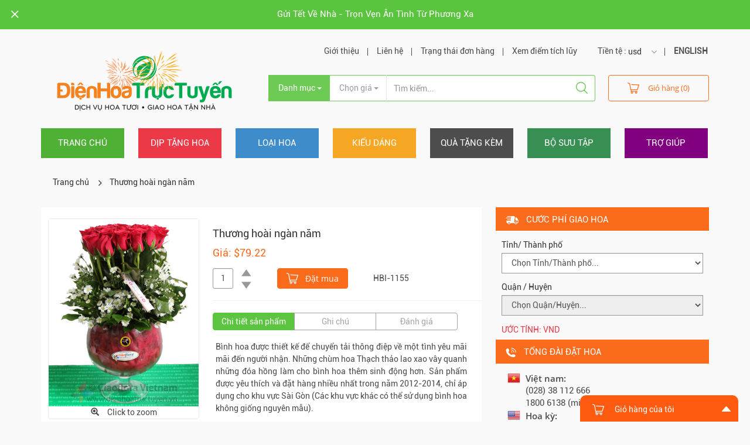

--- FILE ---
content_type: text/html; charset=UTF-8
request_url: https://www.dienhoatructuyen.vn/items/hbi-1155/www.dienhoatructuyen.vn
body_size: 15341
content:
<!DOCTYPE html>
<html>
  
<head>
  <title>Điện Hoa Trực Tuyến | Chuyển Phát Hoa Tươi Toàn Quốc | Ciaoflora Việt Nam | Chuyen Phat Hoa Tuoi Toan Quoc Thương hoài ngàn năm</title>
<meta http-equiv="Content-type" content="text/html;charset=UTF-8">
<meta name="description" content="Ciaoflora Việt Nam, Điện Hoa Trực Tuyến, dịch vụ điện hoa miễn phí vận chuyển mọi lúc mọi nơi. Điện hoa, hoa tươi, hoa chúc mừng, hoa sinh nhật, hoa cưới, hoa văn phòng, hoa chia buồn, hoa hồng, hoa lan, hoa ly">
<meta name="keywords" content="Ciaoflora Việt Nam, Điện Hoa Trực Tuyến, dien hoa Ha Noi, Viet nam, điện hoa, dien hoa, quà tặng , qua tang, hoa tươi, hoa tuoi, điện hoa Quốc tế, dien hoa Quoc te, Điện Hoa Trực Tuyến, Ciaoflora Việt Nam, điện hoa TP Hồ Chí Minh, dien hoa TP Ho Chi Minh, thế giới hoa, the gioi hoa, hoa cưới, hoa cuoi, hoa tình yêu, hoa tinh yeu, hoa sinh nhật, hoa sinh nhat, hoa chúc mừng, hoa chuc mung, hoa hội nghị, hoa hoi nghi, hoa lãng, hoa lang, hoa chia buồn, hoa chia buon, hoa hồng, hoa hong, hoa lan, hoa ly, tư vấn hoa, tu van hoa, tản mạn hoa, tan man hoa, cắm hoa, cam hoa, đặt hàng theo yêu cầu, dat hang theo yeu cau, bánh kem, banh kem, shop hoa, dạy cắm hoa, day cam hoa, phố hoa, pho hoa, vật liệu hoa, vat lieu hoa, phụ liệu, phu lieu">
<meta name="author" content="">

<!-- Usage in Social Media (Open Graph, Twitter Cards, and Schema.org -->
<meta property="og:title" content="Điện Hoa Trực Tuyến | Chuyển Phát Hoa Tươi Toàn Quốc | Ciaoflora Việt Nam | Chuyen Phat Hoa Tuoi Toan Quoc Thương hoài ngàn năm">
<meta property="og:image" content="https://dienhoatructuyen.vn/theme/interflorav2/app/images/front/logo.png">
<meta property="og:description" content="Ciaoflora Việt Nam, Điện Hoa Trực Tuyến, dịch vụ điện hoa miễn phí vận chuyển mọi lúc mọi nơi. Điện hoa, hoa tươi, hoa chúc mừng, hoa sinh nhật, hoa cưới, hoa văn phòng, hoa chia buồn, hoa hồng, hoa lan, hoa ly">
<meta name="SKYPE_TOOLBAR" content="SKYPE_TOOLBAR_PARSER_COMPATIBLE">
<meta name="format-detection" content="telephone=no">
<meta http-equiv="X-UA-Compatible" content="IE=edge">
<meta name="viewport" content="width=device-width, initial-scale=1.0">
<!-- HTML5 Shim and Respond.js IE8 support of HTML5 elements and media queries -->
<!-- WARNING: Respond.js doesn't work if you view the page via file:// -->
<!--[if lt IE 9]>
    <script src="https://oss.maxcdn.com/libs/html5shiv/3.7.0/html5shiv.js"></script>
    <script src="https://oss.maxcdn.com/libs/respond.js/1.4.2/respond.min.js"></script>
  <![endif]-->
<link rel="icon" href="/theme/interflorav2/app/images/front/favicon.ico" type="image/x-icon" />
<link rel="apple-touch-icon" href="/theme/interflorav2/app/images/front/webclip.png" />
<link rel="apple-touch-icon-precomposed" href="/theme/interflorav2/app/images/front/webclip.png" />
<link rel="stylesheet" href="/theme/interflorav2/app/css/common.min.css" type="text/css" media="screen" />
<link rel="stylesheet" href="/css/intlTelInput.css" type="text/css" media="screen" />
<script>
      var strHostPath = "/app/webroot/"; 
</script></head>

<body>
  <div id="page-layout">
    <div class="wrapper">
      <div id="nav-device">
<div class="left-sliderbar">
  <ul>
    <li class="selected">
      <a class="background-one" href="/">Trang chủ</a>
    </li>
    <li>
      <span class="background-two">Dịp tặng hoa</span>
      <ul class="expand">
    <li><a href="/items/topic/hoa-va-qua-tet">
     <i class="icons-bouquet">&nbsp;</i> HOA và QUÀ TẾT</a>
  </li>
    <li><a href="/items/topic/hoa-valentine-142">
     <i class="icons-bouquet">&nbsp;</i> HOA VALENTINE 14/2</a>
  </li>
    <li><a href="/items/topic/hoa-tinh-yeu">
     <i class="icons-bouquet">&nbsp;</i> Hoa tình yêu</a>
  </li>
    <li><a href="/items/topic/hoa-chia-buon">
     <i class="icons-bouquet">&nbsp;</i> HOA CHIA BUỒN</a>
  </li>
    <li><a href="/items/topic/mung-be-chao-doi">
     <i class="icons-bouquet">&nbsp;</i> Mừng bé chào đời</a>
  </li>
    <li><a href="/items/topic/hoa-sinh-nhat">
     <i class="icons-bouquet">&nbsp;</i> Hoa sinh nhật</a>
  </li>
    <li><a href="/items/topic/chuc-suc-khoe">
     <i class="icons-bouquet">&nbsp;</i> Chúc sức khỏe</a>
  </li>
    <li><a href="/items/topic/hoa-cam-on">
     <i class="icons-bouquet">&nbsp;</i> Hoa cám ơn</a>
  </li>
    <li><a href="/items/topic/hoa-xin-loi">
     <i class="icons-bouquet">&nbsp;</i> Hoa xin lỗi</a>
  </li>
    <li><a href="/items/topic/tang-ngau-hung">
     <i class="icons-bouquet">&nbsp;</i> Tặng ngẫu hứng</a>
  </li>
    <li><a href="/items/topic/gui-hoa-chuc-mung">
     <i class="icons-bouquet">&nbsp;</i> Gửi hoa chúc mừng</a>
  </li>
    <li><a href="/items/topic/hoa-mung-tot-nghiep">
     <i class="icons-bouquet">&nbsp;</i> Hoa mừng tốt nghiệp</a>
  </li>
  </ul>
    </li>
    <li>
      <span class="background-three" href="#">Loại hoa</span>
      <ul class="expand">
    <li><a href="/items/topic/ket-hop-nhieu-loai-hoa-">
     <i class="icons-bouquet">&nbsp;</i> KẾT HỢP NHIỀU LOẠI HOA </a>
  </li>
    <li><a href="/items/topic/thiet-ke-theo-yeu-cau">
     <i class="icons-bouquet">&nbsp;</i> THIẾT KẾ THEO YÊU CẦU</a>
  </li>
    <li><a href="/items/topic/hoa-hong-1">
     <i class="icons-bouquet">&nbsp;</i> Hoa Hồng</a>
  </li>
    <li><a href="/items/topic/hoa-lan-cac-loai">
     <i class="icons-bouquet">&nbsp;</i> Hoa Lan các loại</a>
  </li>
    <li><a href="/items/topic/lan-ho-diep">
     <i class="icons-bouquet">&nbsp;</i> Lan Hồ Điệp</a>
  </li>
    <li><a href="/items/topic/hoa-cuc">
     <i class="icons-bouquet">&nbsp;</i> Hoa Cúc</a>
  </li>
    <li><a href="/items/topic/hoa-cat-tuong">
     <i class="icons-bouquet">&nbsp;</i> Hoa Cát Tường</a>
  </li>
    <li><a href="/items/topic/hoa-cam-chuong">
     <i class="icons-bouquet">&nbsp;</i> Hoa Cẩm Chướng</a>
  </li>
    <li><a href="/items/topic/hoa-lily">
     <i class="icons-bouquet">&nbsp;</i> Hoa Lily</a>
  </li>
    <li><a href="/items/topic/hoa-thien-dieu">
     <i class="icons-bouquet">&nbsp;</i> Hoa Thiên Điểu</a>
  </li>
    <li><a href="/items/topic/hoa-huong-duong">
     <i class="icons-bouquet">&nbsp;</i> Hoa Hướng Dương</a>
  </li>
    <li><a href="/items/topic/hoa-hong-mon">
     <i class="icons-bouquet">&nbsp;</i> Hoa Hồng môn</a>
  </li>
    <li><a href="/items/topic/hoa-tulip">
     <i class="icons-bouquet">&nbsp;</i> Hoa Tulip</a>
  </li>
    <li><a href="/items/topic/hoa-nhap-khau">
     <i class="icons-bouquet">&nbsp;</i> HOA NHẬP KHẨU</a>
  </li>
  </ul>
    </li>
    <li>
      <span class="background-four" href="#">Kiểu dáng</span>
      <ul class="expand">
    <li><a href="/items/topic/gio-hoa">
     <i class="icons-bouquet">&nbsp;</i> GIỎ HOA</a>
  </li>
    <li><a href="/items/topic/hoa-bo">
     <i class="icons-bouquet">&nbsp;</i> HOA BÓ</a>
  </li>
    <li><a href="/items/topic/hoa-tuoi-cam-binh">
     <i class="icons-bouquet">&nbsp;</i> HOA TƯƠI CẮM BÌNH</a>
  </li>
    <li><a href="/items/topic/ke-hoa-chuc-mung">
     <i class="icons-bouquet">&nbsp;</i> KỆ HOA CHÚC MỪNG</a>
  </li>
    <li><a href="/items/topic/chau-lan-ho-diep">
     <i class="icons-bouquet">&nbsp;</i> CHẬU LAN HỒ ĐIỆP</a>
  </li>
    <li><a href="/items/topic/hoa-cam-nghe-thuat">
     <i class="icons-bouquet">&nbsp;</i> HOA CẮM NGHỆ THUẬT</a>
  </li>
    <li><a href="/items/topic/chau-hoa---cay-xanh">
     <i class="icons-bouquet">&nbsp;</i> CHẬU HOA - CÂY XANH</a>
  </li>
    <li><a href="/items/topic/hoa-trong-hop">
     <i class="icons-bouquet">&nbsp;</i> HOA TRONG HỘP</a>
  </li>
  </ul>
    </li>
    <li>
      <span class="background-five" href="#">Quà tặng kèm</span>
      <ul class="expand">
    <li><a href="/items/topic/chon-thiep-mien-phi">
     <i class="icons-bouquet">&nbsp;</i> CHỌN THIỆP [MIỄN PHÍ]</a>
  </li>
    <li><a href="/items/topic/gio-qua-tang">
     <i class="icons-bouquet">&nbsp;</i> GIỎ QUÀ TẶNG</a>
  </li>
    <li><a href="/items/topic/gio-trai-cay">
     <i class="icons-bouquet">&nbsp;</i> GIỎ TRÁI CÂY</a>
  </li>
    <li><a href="/items/topic/qua-tang-suc-khoe">
     <i class="icons-bouquet">&nbsp;</i> QUÀ TẶNG SỨC KHỎE</a>
  </li>
    <li><a href="/items/topic/chocolate-1">
     <i class="icons-bouquet">&nbsp;</i> Chocolate</a>
  </li>
    <li><a href="/items/topic/qua-tang-kem-hoa">
     <i class="icons-bouquet">&nbsp;</i> Quà tặng kèm hoa</a>
  </li>
    <li><a href="/items/topic/thu-nhoi-bong">
     <i class="icons-bouquet">&nbsp;</i> Thú nhồi bông</a>
  </li>
    <li><a href="/items/topic/banh-kem">
     <i class="icons-bouquet">&nbsp;</i> BÁNH KEM</a>
  </li>
    <li><a href="/items/topic/cafe-dat">
     <i class="icons-bouquet">&nbsp;</i> Cafe Đạt</a>
  </li>
  </ul>
    </li>
    <li>
      <span class="background-six" href="#">Bộ sưu tập</span>
      <ul class="expand">
    <li><a href="/items/topic/hoa-tuoi-sai-gon">
     <i class="icons-bouquet">&nbsp;</i> HOA TƯƠI SÀI GÒN</a>
  </li>
    <li><a href="/items/topic/hoa-kho---hoa-lua">
     <i class="icons-bouquet">&nbsp;</i> Hoa khô - Hoa lụa</a>
  </li>
    <li><a href="/items/topic/dat-lien---giao-ngay">
     <i class="icons-bouquet">&nbsp;</i> ĐẶT LIỀN - GIAO NGAY</a>
  </li>
    <li><a href="/items/topic/nhung-mau-moi-cap-nhat">
     <i class="icons-bouquet">&nbsp;</i> NHỮNG MẪU MỚI CẬP NHẬT</a>
  </li>
    <li><a href="/items/topic/phong-cach-tay-phuong">
     <i class="icons-bouquet">&nbsp;</i> Phong cách Tây phương</a>
  </li>
    <li><a href="/items/topic/hoa-cao-cap-vip">
     <i class="icons-bouquet">&nbsp;</i> Hoa cao cấp (VIP)</a>
  </li>
    <li><a href="/items/topic/hoa-van-phong-dinh-ky">
     <i class="icons-bouquet">&nbsp;</i> Hoa văn phòng định kỳ</a>
  </li>
    <li><a href="/items/topic/gui-dien-hoa-toan-quoc">
     <i class="icons-bouquet">&nbsp;</i> GỬI ĐIỆN HOA TOÀN QUỐC</a>
  </li>
    <li><a href="/items/topic/tat-ca-san-pham">
     <i class="icons-bouquet">&nbsp;</i> TẤT CẢ SẢN PHẨM</a>
  </li>
  </ul>
    </li>
    <li>
      <a class="background-seven" href="/sites/page/trang-thong-tin-ho-tro-khach-hang">Trợ giúp</a>
    </li>
  </ul>
  <h2 class="title-info">
    <i class="icons-phone">&nbsp;</i>
    <span>Tổng đài đặt hoa</span>
  </h2>
  <div class="info-box">
    <div class="place-list">
      <div class="place-item">
        <div class="countries">
          <i class="icons-vn">&nbsp;</i>
        </div>
        <div class="area-code">
          <span>Việt nam:</span>
          <span>(08) 38 112 666</span>
		  <span>1800 6138 (miễn cước)</span>
        </div>
      </div>
      <div class="place-item">
        <div class="countries">
          <i class="icons-us">&nbsp;</i>
        </div>
        <div class="area-code">
          <span>Hoa kỳ:</span>
          <span>(510) 417 4568</span>
        </div>
      </div>
      <div class="place-item">
        <div class="countries">
          <i class="icons-uk">&nbsp;</i>
        </div>
        <div class="area-code">
          <span>Úc:</span>
          <span>(02) 8006 0568</span>
        </div>
      </div>
    </div>
  </div>
</div>
</div>
<style>
  .mm-listview>li.mm-vertical>.mm-next, .mm-vertical .mm-listview>li>.mm-next {width: 100%}
</style>
      <!--end nav-device-->
      <div class="top-front">
  <a class="top-close" href="#">
    <i class="icons-close-top">&nbsp;</i>
  </a>
  <div class="container">
    <p>      <a style="color:white" href="/sites/article/gui-tet-ve-nha---tron-ven-an-tinh-tu-phuong-xa">Gửi Tết Về Nhà - Trọn Vẹn Ân Tình Từ Phương Xa</a>
      </p>
  </div>
</div>
<!--end top-front-->
<header class="header">
  <div class="container">
    <div class="row">
      <div class="col-md-4 col-xs-12 on-mobile">
        <a href="#nav-device" class="btClickLeftNav">
          <i class="icons-nav">&nbsp;</i>
        </a>
        <h1 class="logo">
          <a href="/">
            <img src="/app/webroot/files/6962fabe-5458-4fb5-b268-02bb2d75a562logo-website-2018-tet.png" alt="" width="353" height="113">
          </a>
        </h1>
                <ul class="mobile-right" id="nav-exclusively">
          <li>
            <a class="link-right" href="#"><i class="icons-status">&nbsp;</i></a>
            <ul class="dropdown-list arrow-up">
              <li><a href="/sites/page/gioi-thieu-dien-hoa-truc-tuyen">Giới thiệu</a></li>
              <li><a href="/sites/contactus">Liên hệ</a></li>
              <li><a href="/sites/view_order_status">Trạng thái đơn hàng</a></li>
              <li><a href="/sites/view_accumulated_point">Xem điểm tích lũy</a></li>
              <li>
                <span>Tiền tệ</span>
                <select class="selectpicker currencySwitchOpt">
                                    <option value="USD">usd</option>
                                    <option value="VND">vnd</option>
                                  </select>
              </li>
              <li><a style="font-weight: bold;" href="http://ciaoflora.com">ENGLISH</a></li>
            </ul>
          </li>
          <li>
            <i class="icons-cart-top">&nbsp;</i>
            <a href="/sites/view_cart" class="your_cart">
              <span class="cart-count"> (0)</span></a>
          </li>
        </ul>
      </div>
      <div class="col-md-8 col-xs-12">
        <div class="aside-panel">
          <nav class="above-navigation">
            <ul class="nav navbar-nav navbar-rhino">
              <li>
                Tiền tệ :
                <select class="selectpicker currencySwitchOpt">
                                    <option value="USD">usd</option>
                                    <option value="VND">vnd</option>
                                  </select>
              </li>
              <li><a style="font-weight: bold;" href="http://ciaoflora.com">ENGLISH</a></li>
            </ul>
            <ul class="nav navbar-nav navbar-page">
              <li><a href="/sites/page/gioi-thieu-dien-hoa-truc-tuyen">Giới thiệu</a></li>
              
              <li><a href="/sites/contactus">Liên hệ</a></li>
              <li>
                <a href="#" data-toggle="dropdown" aria-haspopup="true">Trạng thái đơn hàng</a>
                <div class="dropdown-menu dropdown-order">
                 
                  <form action="/sites/view_order_status" class="form-order" id="TypeViewProductForm" method="post" accept-charset="utf-8"><div style="display:none;"><input type="hidden" name="_method" value="POST" /></div>                    <div class="form-group">
                      <label>Mã đơn hàng</label>
                      <input name="data[SearchModel][order_code]" type="text" id="orderCodeId" placeholder="Nhập mã đơn hàng" class="form-control" />                    </div>
                    <div class="control-order">
                      <button type="submit" class="btn btn-form">Kiểm tra</button>
                      <a class="link-info" href="#"><i class="icons-info">&nbsp;</i></a>
                    </div>
                  </form>                </div>
                <!--end dropdown-order-->
                <div class="box-mind">
                  <span class="triangle-up"></span>
                  <span class="label-mind">Lưu ý:</span>
                  <p>-Mã đơn hàng được gửi đến email của quý khách ngay sau khi quý khách đặt hàng trực tuyến. Trường hợp email này bị rơi vào mục Bulk Mail, xin giúp chúng tôi xác nhận "Not Spam".</p>
                  <p>- Trong thời gian cao điểm (Ngày 14/2, 8/3, 20/10...), việc cập nhật trạng thái đơn hàng có thể bị chậm trễ. Mong quý khách lượng thứ.</p>
                </div>
                <!--end box-mind-->
              </li>
              <li><a href="/sites/view_accumulated_point">Xem điểm tích lũy</a></li>
            </ul>
          </nav>
          <!--end navigation-->

          <form action="/sites/search_product" id="formSearchBox" method="post" accept-charset="utf-8"><div style="display:none;"><input type="hidden" name="_method" value="POST" /></div>                    <style>
            .scrollable-menu {
                height: auto;
                max-height: 200px;
                overflow-x: hidden;
            }
          </style>
          <div class="row">
            <div class="col-xs-12">
              <!-- form action="" method="post" -->
                <div class="input-group">
                  <div class="input-group-btn">
                    <input type="hidden" name="data[SearchModel][category]" id="categorySearchField" />                    <button type="button" class="btn btn-dropdown dropdown-toggle" data-toggle="dropdown" aria-haspopup="true" aria-expanded="false">
                      <span class="value-catagory">Danh mục</span>
                      <span class="caret"></span>
                    </button>
                    <ul class="dropdown-menu dropdown-catagory scrollable-menu">
                                             <li><a href="#" alt="65">KẾT HỢP NHIỀU LOẠI HOA </a></li>
                                             <li><a href="#" alt="97">THIẾT KẾ THEO YÊU CẦU</a></li>
                                             <li><a href="#" alt="60">Hoa Hồng</a></li>
                                             <li><a href="#" alt="70">Hoa Lan các loại</a></li>
                                             <li><a href="#" alt="71">Lan Hồ Điệp</a></li>
                                             <li><a href="#" alt="102">Hoa Cúc</a></li>
                                             <li><a href="#" alt="66">Hoa Cát Tường</a></li>
                                             <li><a href="#" alt="56">Hoa Cẩm Chướng</a></li>
                                             <li><a href="#" alt="57">Hoa Lily</a></li>
                                             <li><a href="#" alt="59">Hoa Thiên Điểu</a></li>
                                             <li><a href="#" alt="121">Hoa Hướng Dương</a></li>
                                             <li><a href="#" alt="63">Hoa Hồng môn</a></li>
                                             <li><a href="#" alt="91">Hoa Tulip</a></li>
                                             <li><a href="#" alt="103">HOA NHẬP KHẨU</a></li>
                                             <li><a href="#" alt="125">HOA TƯƠI SÀI GÒN</a></li>
                                             <li><a href="#" alt="127">Hoa khô - Hoa lụa</a></li>
                                             <li><a href="#" alt="18">Gifts</a></li>
                                             <li><a href="#" alt="126">CHỌN THIỆP [MIỄN PHÍ]</a></li>
                                             <li><a href="#" alt="81">GIỎ QUÀ TẶNG</a></li>
                                             <li><a href="#" alt="51">GIỎ TRÁI CÂY</a></li>
                                             <li><a href="#" alt="96">QUÀ TẶNG SỨC KHỎE</a></li>
                                             <li><a href="#" alt="58">Chocolate</a></li>
                                             <li><a href="#" alt="53">Quà tặng kèm hoa</a></li>
                                             <li><a href="#" alt="36">Thú nhồi bông</a></li>
                                             <li><a href="#" alt="99">BÁNH KEM</a></li>
                                             <li><a href="#" alt="120">Cafe Đạt</a></li>
                                             <li><a href="#" alt="47">Services</a></li>
                                             <li><a href="#" alt="84">Chocolate</a></li>
                                             <li><a href="#" alt="25">Occasions</a></li>
                                             <li><a href="#" alt="82">HOA và QUÀ TẾT</a></li>
                                             <li><a href="#" alt="90">HOA VALENTINE 14/2</a></li>
                                             <li><a href="#" alt="31">Hoa tình yêu</a></li>
                                             <li><a href="#" alt="39">HOA CHIA BUỒN</a></li>
                                             <li><a href="#" alt="41">Mừng bé chào đời</a></li>
                                             <li><a href="#" alt="35">Hoa sinh nhật</a></li>
                                             <li><a href="#" alt="54">Chúc sức khỏe</a></li>
                                             <li><a href="#" alt="40">Hoa cám ơn</a></li>
                                             <li><a href="#" alt="43">Hoa xin lỗi</a></li>
                                             <li><a href="#" alt="42">Tặng ngẫu hứng</a></li>
                                             <li><a href="#" alt="28">Gửi hoa chúc mừng</a></li>
                                             <li><a href="#" alt="119">Hoa mừng tốt nghiệp</a></li>
                                             <li><a href="#" alt="114">Kiểu dáng</a></li>
                                             <li><a href="#" alt="46">GIỎ HOA</a></li>
                                             <li><a href="#" alt="26">HOA BÓ</a></li>
                                             <li><a href="#" alt="45">HOA TƯƠI CẮM BÌNH</a></li>
                                             <li><a href="#" alt="67">KỆ HOA CHÚC MỪNG</a></li>
                                             <li><a href="#" alt="110">CHẬU LAN HỒ ĐIỆP</a></li>
                                             <li><a href="#" alt="50">HOA CẮM NGHỆ THUẬT</a></li>
                                             <li><a href="#" alt="52">CHẬU HOA - CÂY XANH</a></li>
                                             <li><a href="#" alt="49">HOA TRONG HỘP</a></li>
                                             <li><a href="#" alt="118">BỘ SƯU TẬP</a></li>
                                             <li><a href="#" alt="124">ĐẶT LIỀN - GIAO NGAY</a></li>
                                             <li><a href="#" alt="106">NHỮNG MẪU MỚI CẬP NHẬT</a></li>
                                             <li><a href="#" alt="117">Phong cách Tây phương</a></li>
                                             <li><a href="#" alt="116">Hoa cao cấp (VIP)</a></li>
                                             <li><a href="#" alt="69">Hoa văn phòng định kỳ</a></li>
                                             <li><a href="#" alt="74">GỬI ĐIỆN HOA TOÀN QUỐC</a></li>
                                             <li><a href="#" alt="72">TẤT CẢ SẢN PHẨM</a></li>
                                          </ul>
                  </div>
                  <div class="input-group-btn">
                    <input type="hidden" name="data[SearchModel][price]" id="priceSearchField" />                    <button type="button" class="btn btn-dropdown btn-sell dropdown-toggle" data-toggle="dropdown" aria-haspopup="true" aria-expanded="false">
                      <span class="value-price">Chọn giá</span>
                      <span class="caret"></span>
                    </button>
                    
                    <ul class="dropdown-menu dropdown-price">
                                             <li><a href="#" alt="1">Dưới $24.05</a></li>
                                             <li><a href="#" alt="2">$24.05 - $48.10</a></li>
                                             <li><a href="#" alt="3">$48.10 - $96.20</a></li>
                                             <li><a href="#" alt="4">Trên $96.20</a></li>
                                          </ul>
                  </div>
                  <div class="input-cell">

                    <input name="data[SearchModel][sku]" type="text" placeholder="Tìm kiếm..." id="basic_combo_left_01" class="form-control" />                    <button type="button" class="btn btn-search" id="searchButton">
                      <i class="icons-search">&nbsp;</i>
                    </button>
                  </div>
                  <div class="cart-part">
                    <a href="/sites/view_cart" class="btn btn-cart your_cart">
                      <i class="icons-cart-top">&nbsp;</i>Giỏ hàng (0)</a>
                  </div>
              <!-- /form-->
            </div>
          </div>
        </div>
        </form>      </div>
    </div>
  </div>
</header>
      <!--end header-->
      <div class="menu">
  <div class="container">
    <nav class="navigation">
      <ul class="nav">
        <li class="active">
          <a href="/">Trang chủ</a>
        </li>
        <li class="dropdown">
          <a class="dropdown-toggle" data-toggle="dropdown" data-hover="dropdown" data-delay="1000" data-close-others="false" href="#">Dịp tặng hoa</a>
          <ul class="dropdown-menu" style="height: 300px; overflow-y: scroll">
    <li><a href="/items/topic/hoa-va-qua-tet">
      <i class="icons-bouquet">&nbsp;</i>HOA và QUÀ TẾT</a>
  </li>
    <li><a href="/items/topic/hoa-valentine-142">
      <i class="icons-bouquet">&nbsp;</i>HOA VALENTINE 14/2</a>
  </li>
    <li><a href="/items/topic/hoa-tinh-yeu">
      <i class="icons-bouquet">&nbsp;</i>Hoa tình yêu</a>
  </li>
    <li><a href="/items/topic/hoa-chia-buon">
      <i class="icons-bouquet">&nbsp;</i>HOA CHIA BUỒN</a>
  </li>
    <li><a href="/items/topic/mung-be-chao-doi">
      <i class="icons-bouquet">&nbsp;</i>Mừng bé chào đời</a>
  </li>
    <li><a href="/items/topic/hoa-sinh-nhat">
      <i class="icons-bouquet">&nbsp;</i>Hoa sinh nhật</a>
  </li>
    <li><a href="/items/topic/chuc-suc-khoe">
      <i class="icons-bouquet">&nbsp;</i>Chúc sức khỏe</a>
  </li>
    <li><a href="/items/topic/hoa-cam-on">
      <i class="icons-bouquet">&nbsp;</i>Hoa cám ơn</a>
  </li>
    <li><a href="/items/topic/hoa-xin-loi">
      <i class="icons-bouquet">&nbsp;</i>Hoa xin lỗi</a>
  </li>
    <li><a href="/items/topic/tang-ngau-hung">
      <i class="icons-bouquet">&nbsp;</i>Tặng ngẫu hứng</a>
  </li>
    <li><a href="/items/topic/gui-hoa-chuc-mung">
      <i class="icons-bouquet">&nbsp;</i>Gửi hoa chúc mừng</a>
  </li>
    <li><a href="/items/topic/hoa-mung-tot-nghiep">
      <i class="icons-bouquet">&nbsp;</i>Hoa mừng tốt nghiệp</a>
  </li>
  </ul>
        </li>
        <li>
          <a class="dropdown-toggle" data-toggle="dropdown" data-hover="dropdown" data-delay="1000" data-close-others="false" href="#">Loại hoa</a>
          <ul class="dropdown-menu" style="height: 300px; overflow-y: scroll">
    <li><a href="/items/topic/ket-hop-nhieu-loai-hoa-">
      <i class="icons-bouquet">&nbsp;</i>KẾT HỢP NHIỀU LOẠI HOA </a>
  </li>
    <li><a href="/items/topic/thiet-ke-theo-yeu-cau">
      <i class="icons-bouquet">&nbsp;</i>THIẾT KẾ THEO YÊU CẦU</a>
  </li>
    <li><a href="/items/topic/hoa-hong-1">
      <i class="icons-bouquet">&nbsp;</i>Hoa Hồng</a>
  </li>
    <li><a href="/items/topic/hoa-lan-cac-loai">
      <i class="icons-bouquet">&nbsp;</i>Hoa Lan các loại</a>
  </li>
    <li><a href="/items/topic/lan-ho-diep">
      <i class="icons-bouquet">&nbsp;</i>Lan Hồ Điệp</a>
  </li>
    <li><a href="/items/topic/hoa-cuc">
      <i class="icons-bouquet">&nbsp;</i>Hoa Cúc</a>
  </li>
    <li><a href="/items/topic/hoa-cat-tuong">
      <i class="icons-bouquet">&nbsp;</i>Hoa Cát Tường</a>
  </li>
    <li><a href="/items/topic/hoa-cam-chuong">
      <i class="icons-bouquet">&nbsp;</i>Hoa Cẩm Chướng</a>
  </li>
    <li><a href="/items/topic/hoa-lily">
      <i class="icons-bouquet">&nbsp;</i>Hoa Lily</a>
  </li>
    <li><a href="/items/topic/hoa-thien-dieu">
      <i class="icons-bouquet">&nbsp;</i>Hoa Thiên Điểu</a>
  </li>
    <li><a href="/items/topic/hoa-huong-duong">
      <i class="icons-bouquet">&nbsp;</i>Hoa Hướng Dương</a>
  </li>
    <li><a href="/items/topic/hoa-hong-mon">
      <i class="icons-bouquet">&nbsp;</i>Hoa Hồng môn</a>
  </li>
    <li><a href="/items/topic/hoa-tulip">
      <i class="icons-bouquet">&nbsp;</i>Hoa Tulip</a>
  </li>
    <li><a href="/items/topic/hoa-nhap-khau">
      <i class="icons-bouquet">&nbsp;</i>HOA NHẬP KHẨU</a>
  </li>
  </ul>
        </li>
        <li>
          <a class="dropdown-toggle" data-toggle="dropdown" data-hover="dropdown" data-delay="1000" data-close-others="false" href="#">Kiểu dáng</a>
          <ul class="dropdown-menu" style="height: 300px; overflow-y: scroll">
    <li><a href="/items/topic/gio-hoa">
      <i class="icons-bouquet">&nbsp;</i>GIỎ HOA</a>
  </li>
    <li><a href="/items/topic/hoa-bo">
      <i class="icons-bouquet">&nbsp;</i>HOA BÓ</a>
  </li>
    <li><a href="/items/topic/hoa-tuoi-cam-binh">
      <i class="icons-bouquet">&nbsp;</i>HOA TƯƠI CẮM BÌNH</a>
  </li>
    <li><a href="/items/topic/ke-hoa-chuc-mung">
      <i class="icons-bouquet">&nbsp;</i>KỆ HOA CHÚC MỪNG</a>
  </li>
    <li><a href="/items/topic/chau-lan-ho-diep">
      <i class="icons-bouquet">&nbsp;</i>CHẬU LAN HỒ ĐIỆP</a>
  </li>
    <li><a href="/items/topic/hoa-cam-nghe-thuat">
      <i class="icons-bouquet">&nbsp;</i>HOA CẮM NGHỆ THUẬT</a>
  </li>
    <li><a href="/items/topic/chau-hoa---cay-xanh">
      <i class="icons-bouquet">&nbsp;</i>CHẬU HOA - CÂY XANH</a>
  </li>
    <li><a href="/items/topic/hoa-trong-hop">
      <i class="icons-bouquet">&nbsp;</i>HOA TRONG HỘP</a>
  </li>
  </ul>
        </li>
        <li>
          <a class="dropdown-toggle" data-toggle="dropdown" data-hover="dropdown" data-delay="1000" data-close-others="false" href="#">Quà tặng kèm</a>
          <ul class="dropdown-menu" style="height: 300px; overflow-y: scroll">
    <li><a href="/items/topic/chon-thiep-mien-phi">
      <i class="icons-bouquet">&nbsp;</i>CHỌN THIỆP [MIỄN PHÍ]</a>
  </li>
    <li><a href="/items/topic/gio-qua-tang">
      <i class="icons-bouquet">&nbsp;</i>GIỎ QUÀ TẶNG</a>
  </li>
    <li><a href="/items/topic/gio-trai-cay">
      <i class="icons-bouquet">&nbsp;</i>GIỎ TRÁI CÂY</a>
  </li>
    <li><a href="/items/topic/qua-tang-suc-khoe">
      <i class="icons-bouquet">&nbsp;</i>QUÀ TẶNG SỨC KHỎE</a>
  </li>
    <li><a href="/items/topic/chocolate-1">
      <i class="icons-bouquet">&nbsp;</i>Chocolate</a>
  </li>
    <li><a href="/items/topic/qua-tang-kem-hoa">
      <i class="icons-bouquet">&nbsp;</i>Quà tặng kèm hoa</a>
  </li>
    <li><a href="/items/topic/thu-nhoi-bong">
      <i class="icons-bouquet">&nbsp;</i>Thú nhồi bông</a>
  </li>
    <li><a href="/items/topic/banh-kem">
      <i class="icons-bouquet">&nbsp;</i>BÁNH KEM</a>
  </li>
    <li><a href="/items/topic/cafe-dat">
      <i class="icons-bouquet">&nbsp;</i>Cafe Đạt</a>
  </li>
  </ul>
        </li>
        <li>
          <a class="dropdown-toggle" data-toggle="dropdown" data-hover="dropdown" data-delay="1000" data-close-others="false" href="#">Bộ sưu tập</a>
          <ul class="dropdown-menu" style="height: 300px; overflow-y: scroll">
    <li><a href="/items/topic/hoa-tuoi-sai-gon">
      <i class="icons-bouquet">&nbsp;</i>HOA TƯƠI SÀI GÒN</a>
  </li>
    <li><a href="/items/topic/hoa-kho---hoa-lua">
      <i class="icons-bouquet">&nbsp;</i>Hoa khô - Hoa lụa</a>
  </li>
    <li><a href="/items/topic/dat-lien---giao-ngay">
      <i class="icons-bouquet">&nbsp;</i>ĐẶT LIỀN - GIAO NGAY</a>
  </li>
    <li><a href="/items/topic/nhung-mau-moi-cap-nhat">
      <i class="icons-bouquet">&nbsp;</i>NHỮNG MẪU MỚI CẬP NHẬT</a>
  </li>
    <li><a href="/items/topic/phong-cach-tay-phuong">
      <i class="icons-bouquet">&nbsp;</i>Phong cách Tây phương</a>
  </li>
    <li><a href="/items/topic/hoa-cao-cap-vip">
      <i class="icons-bouquet">&nbsp;</i>Hoa cao cấp (VIP)</a>
  </li>
    <li><a href="/items/topic/hoa-van-phong-dinh-ky">
      <i class="icons-bouquet">&nbsp;</i>Hoa văn phòng định kỳ</a>
  </li>
    <li><a href="/items/topic/gui-dien-hoa-toan-quoc">
      <i class="icons-bouquet">&nbsp;</i>GỬI ĐIỆN HOA TOÀN QUỐC</a>
  </li>
    <li><a href="/items/topic/tat-ca-san-pham">
      <i class="icons-bouquet">&nbsp;</i>TẤT CẢ SẢN PHẨM</a>
  </li>
  </ul>
        </li>
        <li>
          <a href="/sites/page/trang-thong-tin-ho-tro-khach-hang">Trợ giúp</a>
        </li>
      </ul>
    </nav>
    <!--end navigation-->
  </div>
</div>
<!--end menu-->      <div class="page-content">
        <section class="form-search-mobile">
  <div class="container">
    <form action="/sites/search_product" id="formSearchBox" method="post" accept-charset="utf-8"><div style="display:none;"><input type="hidden" name="_method" value="POST" /></div>      <div class="input-group">
        <div class="input-cell">
          <input name="data[SearchModel][sku]" type="text" placeholder="Tìm kiếm..." id="basic_combo_left_01" class="form-control" />          <button type="submit" class="btn btn-search">
            <i class="icons-search">&nbsp;</i>
          </button>
        </div>
      </div>
    </form>  </div>
</section>        
        <!--end form-search-mobile-->
        <div class="container">
          <div class="section-breadcrumb hidden-xs hidden-sm">
  <ol class="breadcrumb">
    <li><a href="/">Trang chủ</a></li>
    <li><a href='#'>Thương hoài ngàn năm</a></li>  </ol>
</div>
            <!--end section-breadcrumb-->
              <script src='https://www.google.com/recaptcha/api.js'></script>
<div class="row">
  <div class="col-md-8 col-xs-12">
    <div class="media-product media-detail">
      <div class="media">
        <div class="media-left">
          <section class="slider-product">
            <div id="slider" class="flexslider">
              <ul class="slides">
                <li style="text-align:center" class="imageDetail">
                                    <img src="/files/products/gui_hoa_ve_vietnam_HBI_1155.jpg" alt="" width="256" height="348">
                  <span><i class="glyphicon glyphicon-zoom-in">&nbsp;</i>Click to zoom</span>
                                    </li>
              </ul>
            </div>
            <div id="carousel" class="flexslider" style="display: none">
              <ul class="slides">
                <li>
                                    <img src="/files/products/gui_hoa_ve_vietnam_HBI_1155.jpg" alt="" width="80" height="109">
                                  </li>
              </ul>
            </div>
          </section>
        </div>
        <div class="media-body">
          <h4 class="media-heading">
              <a href="#">Thương hoài ngàn năm</a>
          </h4>
          	
          <p class="price">Giá: $79.22</p>
          <div class="buy_order">
            <div class="select-number">
              <div class="cell-quantity">
                <input type="text" value="1" id="inputProductQty" size="2" name="quantity" class="form-control input_product">
              </div>
              <div class="action-number">
                <a class="decrease" href="#">
                  <i class="icons-up-cart">&nbsp;</i>
                </a>
                <a class="increase" href="#">
                  <i class="icons-down-cart">&nbsp;</i>
                </a>
              </div>
            </div>
            <a class="btn btn-order btnAddToCart" href="javascript:void(0)" alt="3224"><i class="icons-cart">&nbsp;</i> Đặt mua</a>
            <span class="order-code">HBI-1155</span>
          </div>
          <hr />
          <div class="inner-intro">
            <div class="tab-child">
              <ul class="nav nav-tabs" role="tablist">
                <li class="active">
                  <a href="#case-1" role="tab" data-toggle="tab">Chi tiết sản phẩm</a>
                </li>
                <li>
                  <a href="#case-2" role="tab" data-toggle="tab">Ghi chú</a>
                </li>
                <li>
                  <a href="#case-3" role="tab" data-toggle="tab">Đánh giá</a>
                </li>
              </ul>
              <div class="tab-content">
                <div role="tabpanel" class="tab-pane fade in active" id="case-1">
                  <p style="text-align: justify; ">
	Bình hoa được thiết kế để chuyển tải thông điệp về một tình yêu mãi mãi đến người nhận. Những chùm hoa Thạch thảo lao xao vây quanh những đóa hồng làm cho bình hoa thêm sinh động hơn. Sản phẩm được yêu thích và đặt hàng nhiều nhất trong năm 2012-2014, chỉ áp dụng cho khu vực Sài Gòn (Các khu vực khác có thể sử dụng bình hoa không giống nguyên mẫu).</p>
<p style="text-align: justify; ">
	<span style="line-height: 18px; color: rgb(0, 100, 0);"><span style="font-family: arial;">Quý khách lần đầu đặt hoa trực tuyến, có thể tham khảo một số thông tin&nbsp;</span></span><u style="color: rgb(3, 3, 3); font-family: arial; line-height: 18px;"><a href="http://www.dienhoatructuyen.vn/sites/page/nhung-cau-hoi-thuong-gap-khi-dat-hoa" style="color: rgb(0, 0, 0); text-decoration: none;"><span style="color:#006400;">tại đây</span></a></u><span style="line-height: 18px; color: rgb(0, 100, 0);"><u style="color: rgb(3, 3, 3); font-family: arial;">.&nbsp;</u><span style="font-family: arial;">Ciaoflora chấp nhận thanh toán trực tuyến tất cả các&nbsp;</span></span><u style="color: rgb(3, 3, 3); font-family: arial; line-height: 18px;"><a href="http://dienhoatructuyen.vn/sites/page/huong-dan-dat-hoa-thanh-toan-bang-the-tin-dung" style="color: rgb(0, 0, 0); text-decoration: none;"><span style="color:#006400;">loại thẻ tín dụng VISA và MASTER</span></a></u><span style="line-height: 18px; color: rgb(0, 100, 0);"><span style="font-family: arial;">&nbsp;phát hành ở hải ngoại.</span></span></p>
                </div>
                <div role="tabpanel" class="tab-pane fade" id="case-2">
                  <p>
                    - Ciaoflora Việt Nam cam kết rằng tất cả sản phẩm khi thiết kế phải tuân theo những tiêu chuẩn chất lượng của Ciaoflora Việt Nam và hình mẫu trong website.<br>
                    - Hầu hết các sản phẩm có thể được thực hiện và giao ngay trong ngày.<br>
                    - Sản phẩm được chuyển phát miễn phí trong khu vực nội thành.<br>
                    - Hình ảnh mẫu trên website có sự khác biệt chút ít về màu sắc và cảm nhận so với sản phẩm được giao thực tế, do đặc thù hoa tươi phụ thuộc vào mùa, khí hậu và thời tiết. Khi không có loại hoa, bình theo mẫu vào lúc thực hiện đơn hàng, Ciaoflora Việt Nam sẽ liên lạc với quý khách để thông báo và tư vấn giải pháp; trường hợp không liên lạc được, hoặc do thời gian không cho phép, Ciaoflora Việt Nam sẽ chủ động thay thể bằng một loại hoa khác có ý nghĩa và màu sắc tương tự. 
                    Xem thêm "<a href="/sites/page/chinh-sach-giao-hoa">Chính sách giao hàng</a>" của chúng tôi.<br>
                    - Đường dây nóng: 0903.0905.68  và cửa sổ tư vấn trực tuyến xin sẵn sàng phục vụ quý khách khi có bất kỳ yêu cầu nào.<br>
                  </p>
                </div>
                <div role="tabpanel" class="tab-pane fade" id="case-3">
                  
                  
                  <h2 class="title_form">Để lại lời bình</h2>

                  <form action="/items/hbi-1155/#case-3" id="ProductCommentViewProductForm" method="post" accept-charset="utf-8"><div style="display:none;"><input type="hidden" name="_method" value="POST" /></div>                      <input type="hidden" name="data[ProductComment][foreign_key]" value="3224" id="ProductCommentForeignKey" />
                      <div class="input text" style='padding-bottom:5px'>
                        <label>Tên bạn (bắt buộc):</label><br>  
                        <input name="data[ProductComment][name]" type="text" class="form-error" style="width:80%" maxlength="255" id="ProductCommentName" />                      </div>
                      <div class="input text" style='padding-bottom:5px'>
                        <label>Email (giữ bí mật) (bắt buộc):</label><br>
                        <input name="data[ProductComment][email]" type="text" class="form-error" style="width:80%" maxlength="50" id="ProductCommentEmail" />                      </div>
                      <div class="input text" style='padding-bottom:5px'>
                        <label>Website</label><br>
                        <input name="data[ProductComment][website]" type="text" class="form-error" style="width:80%" maxlength="255" id="ProductCommentWebsite" />                      </div>
                      <div class="input textarea" style='padding-bottom:5px'>
                        <label>Nội dung:</label><br>
                        <textarea name="data[ProductComment][content]" class="form-error" style="width:80%" cols="30" rows="6" id="ProductCommentContent" ></textarea>                      </div>
                      <div class="g-recaptcha" data-sitekey="6LeyRGgUAAAAAHbhy2Pa1UzCAkBGfaLOwUY4DulR"></div>
                      <div class="submit" style="margin-top: 10px">
                          <input type="reset" value="Nhập lại" class=''/>
                          <input class="" type="submit" value="Gửi" />                      </div>

                  </form>                </div>
              </div>
            </div>
            <!--end tab-child-->

          </div>
        </div>
      </div>
    </div>
  </div>
  <div class="col-md-4 col-xs-12">
    <div class="place-information">
      <h2 class="title-info">
  <i class="icons-transport">&nbsp;</i>
  <span>Cước Phí giao hoa</span>
</h2>
<div class="info-box">
  <form action="" method="get">
    <div class="form-group">
      <label>Tỉnh/ Thành phố</label>
      <select class="form-control" id="province_id_lookup">
        <option value="">Chọn Tỉnh/Thành phố...</option>
      </select>
    </div>
    <div class="form-group">
      <label>Quận / Huyện</label>
      <select class="form-control" id="district_id_lookup">
        <option value="">Chọn Quận/Huyện...</option>
      </select>
    </div>
  </form>
</div>
<div class="vnd-estimate">Ước tính: <span id="shipping_fee_result">VND</span></div>
<p class="para-delivery" id="shipping_text_result"></p>
      <h2 class="title-info">
  <i class="icons-phone">&nbsp;</i>
  <span>Tổng đài đặt hoa</span>
</h2>
<div class="info-box">
  <ul class="place-list">
    <li class="place-item">
      <div class="countries">
        <i class="icons-vn">&nbsp;</i>
      </div>
      <div class="area-code">
        <span>Việt nam:</span>
        <span>(028) 38 112 666</span>
		<span>1800 6138 (miễn cước)</span>
      </div>
    </li>
    <li class="place-item">
      <div class="countries">
        <i class="icons-us">&nbsp;</i>
      </div>
      <div class="area-code">
        <span>Hoa kỳ:</span>
        <span>(510) 417 4568</span>
      </div>
    </li>
    <li class="place-item">
      <div class="countries">
        <i class="icons-uk">&nbsp;</i>
      </div>
      <div class="area-code">
        <span>Úc:</span>
        <span>(02) 8006 0568</span>
      </div>
    </li>
  </ul>
</div>
    </div>
  </div>
</div>
<!--end section-banner-->
<section class="section-catagory">
  <div class="container">
    <div class="title-main selling-status">
      <h2>
        <span class="flower_symbol">
          <i class="icons-gift">&nbsp;</i>
        </span>
        <a class="link-text" href="#">Sản phẩm cùng loại</a>
        <a class="link-view-all" href="#" style="display: none">Xem tất cả</a>
      </h2>
    </div>
    <!--end title_main-->
    <div class="catagory-list equal-height-item grid-swipper swipper-slide-five">
      <div class="swiper-container">
        <div class="swiper-wrapper">
                    <div class="catagory-item swiper-slide">
            <div class="thumbnail">
              <div class="effect-image">
                <a href="#">
                                    <a href="/items/thiep-15x15_wd25_9" class="preview">
                      <img src="/files/products/THIEP_15x15_WD25_9.jpg" alt="gallery thumbnail" width="267" height="336">
                  </a>
                                  </a>
              </div>
              <div class="caption">
                <h3 class="gift-name">
                  <a href="/items/thiep-15x15_wd25_9">
                    Thiệp Chúc Mừng</a>
                </h3>
                                <p class="gift-sell">$0.00</p>
                <div class="buy_order">
                  <a href="javascript:void(0)" class="btn btn-order btnAddToCart" alt="8602"><i class="icons-cart-s">&nbsp;</i> Đặt mua</a>
                  <span class="order-code">THIEP-15x15_WD25_9</span>
                </div>
              </div>
            </div>
          </div>
                    <div class="catagory-item swiper-slide">
            <div class="thumbnail">
              <div class="effect-image">
                <a href="#">
                                    <a href="/items/hke-697" class="preview">
                      <img src="/files/products/Send_flowers_to_viet_nam_HKE_697.jpg" alt="gallery thumbnail" width="267" height="336">
                  </a>
                                  </a>
              </div>
              <div class="caption">
                <h3 class="gift-name">
                  <a href="/items/hke-697">
                    Hân Hoan</a>
                </h3>
                                <p class="gift-sell">$143.77</p>
                <div class="buy_order">
                  <a href="javascript:void(0)" class="btn btn-order btnAddToCart" alt="5320"><i class="icons-cart-s">&nbsp;</i> Đặt mua</a>
                  <span class="order-code">HKE-697</span>
                </div>
              </div>
            </div>
          </div>
                    <div class="catagory-item swiper-slide">
            <div class="thumbnail">
              <div class="effect-image">
                <a href="#">
                                    <a href="/items/hbo-0205" class="preview">
                      <img src="/files/products/HBO_0205_vietnam_florist.jpg" alt="gallery thumbnail" width="267" height="336">
                  </a>
                                  </a>
              </div>
              <div class="caption">
                <h3 class="gift-name">
                  <a href="/items/hbo-0205">
                    Tinh Khôi</a>
                </h3>
                                <p class="gift-sell">$88.02</p>
                <div class="buy_order">
                  <a href="javascript:void(0)" class="btn btn-order btnAddToCart" alt="8127"><i class="icons-cart-s">&nbsp;</i> Đặt mua</a>
                  <span class="order-code">HBO-0205</span>
                </div>
              </div>
            </div>
          </div>
                    <div class="catagory-item swiper-slide">
            <div class="thumbnail">
              <div class="effect-image">
                <a href="#">
                                    <a href="/items/hgi-496" class="preview">
                      <img src="/files/products/Dien_hoa_viet_nam_truc_tuyen_HGI_496A0.jpg" alt="gallery thumbnail" width="267" height="336">
                  </a>
                                  </a>
              </div>
              <div class="caption">
                <h3 class="gift-name">
                  <a href="/items/hgi-496">
                    Mừng thành công</a>
                </h3>
                                <p class="gift-sell">$100.49</p>
                <div class="buy_order">
                  <a href="javascript:void(0)" class="btn btn-order btnAddToCart" alt="5626"><i class="icons-cart-s">&nbsp;</i> Đặt mua</a>
                  <span class="order-code">HGI-496</span>
                </div>
              </div>
            </div>
          </div>
                    <div class="catagory-item swiper-slide">
            <div class="thumbnail">
              <div class="effect-image">
                <a href="#">
                                    <a href="/items/hbo-003" class="preview">
                      <img src="/files/products/HBO_003v_dat_hoa_online.jpg" alt="gallery thumbnail" width="267" height="336">
                  </a>
                                  </a>
              </div>
              <div class="caption">
                <h3 class="gift-name">
                  <a href="/items/hbo-003">
                    Ngọt Ngào</a>
                </h3>
                                <p class="gift-sell">$126.02</p>
                <div class="buy_order">
                  <a href="javascript:void(0)" class="btn btn-order btnAddToCart" alt="8746"><i class="icons-cart-s">&nbsp;</i> Đặt mua</a>
                  <span class="order-code">HBO-003</span>
                </div>
              </div>
            </div>
          </div>
                    <div class="catagory-item swiper-slide">
            <div class="thumbnail">
              <div class="effect-image">
                <a href="#">
                                    <a href="/items/hgi-4169" class="preview">
                      <img src="/files/products/HGI_4169B_gui_hoa_ve_vietnam_510k.jpg" alt="gallery thumbnail" width="267" height="336">
                  </a>
                                  </a>
              </div>
              <div class="caption">
                <h3 class="gift-name">
                  <a href="/items/hgi-4169">
                    Vườn hoa nhỏ xinh</a>
                </h3>
                                <p class="gift-sell">$73.35</p>
                <div class="buy_order">
                  <a href="javascript:void(0)" class="btn btn-order btnAddToCart" alt="7501"><i class="icons-cart-s">&nbsp;</i> Đặt mua</a>
                  <span class="order-code">HGI-4169</span>
                </div>
              </div>
            </div>
          </div>
                    <div class="catagory-item swiper-slide">
            <div class="thumbnail">
              <div class="effect-image">
                <a href="#">
                                    <a href="/items/hbo-070" class="preview">
                      <img src="/files/products/Gui_dien_hoa_ve_viet_nam_HBO_070C.jpg" alt="gallery thumbnail" width="267" height="336">
                  </a>
                                  </a>
              </div>
              <div class="caption">
                <h3 class="gift-name">
                  <a href="/items/hbo-070">
                    Tình Yêu Chân Thành</a>
                </h3>
                                <p class="gift-sell">$53.55</p>
                <div class="buy_order">
                  <a href="javascript:void(0)" class="btn btn-order btnAddToCart" alt="2365"><i class="icons-cart-s">&nbsp;</i> Đặt mua</a>
                  <span class="order-code">HBO-070</span>
                </div>
              </div>
            </div>
          </div>
                    <div class="catagory-item swiper-slide">
            <div class="thumbnail">
              <div class="effect-image">
                <a href="#">
                                    <a href="/items/hbo-048" class="preview">
                      <img src="/files/products/Gui_dien_hoa_ve_viet_nam_HBO_048B0.jpg" alt="gallery thumbnail" width="267" height="336">
                  </a>
                                  </a>
              </div>
              <div class="caption">
                <h3 class="gift-name">
                  <a href="/items/hbo-048">
                    Tuyết rơi mùa hè</a>
                </h3>
                                <p class="gift-sell">$85.09</p>
                <div class="buy_order">
                  <a href="javascript:void(0)" class="btn btn-order btnAddToCart" alt="2343"><i class="icons-cart-s">&nbsp;</i> Đặt mua</a>
                  <span class="order-code">HBO-048</span>
                </div>
              </div>
            </div>
          </div>
                    <div class="catagory-item swiper-slide">
            <div class="thumbnail">
              <div class="effect-image">
                <a href="#">
                                    <a href="/items/hgi-439" class="preview">
                      <img src="/files/products/Gui_hoa_tuoi_ve_viet_nam_HGI_439B.jpg" alt="gallery thumbnail" width="267" height="336">
                  </a>
                                  </a>
              </div>
              <div class="caption">
                <h3 class="gift-name">
                  <a href="/items/hgi-439">
                    Lá ngọc cành vàng</a>
                </h3>
                                <p class="gift-sell">$85.09</p>
                <div class="buy_order">
                  <a href="javascript:void(0)" class="btn btn-order btnAddToCart" alt="4811"><i class="icons-cart-s">&nbsp;</i> Đặt mua</a>
                  <span class="order-code">HGI-439</span>
                </div>
              </div>
            </div>
          </div>
                    <div class="catagory-item swiper-slide">
            <div class="thumbnail">
              <div class="effect-image">
                <a href="#">
                                    <a href="/items/hbi-106" class="preview">
                      <img src="/files/products/HBI_106_gui_hoa_ve_viet_nam_send_flowers_to_vietnam0.jpg" alt="gallery thumbnail" width="267" height="336">
                  </a>
                                  </a>
              </div>
              <div class="caption">
                <h3 class="gift-name">
                  <a href="/items/hbi-106">
                    Tình yêu mật ngọt</a>
                </h3>
                                <p class="gift-sell">$99.76</p>
                <div class="buy_order">
                  <a href="javascript:void(0)" class="btn btn-order btnAddToCart" alt="2311"><i class="icons-cart-s">&nbsp;</i> Đặt mua</a>
                  <span class="order-code">HBI-106</span>
                </div>
              </div>
            </div>
          </div>
                    <div class="catagory-item swiper-slide">
            <div class="thumbnail">
              <div class="effect-image">
                <a href="#">
                                    <a href="/items/hbo-023" class="preview">
                      <img src="/files/products/Gui_dien_hoa_ve_viet_nam_HBO_023A.jpg" alt="gallery thumbnail" width="267" height="336">
                  </a>
                                  </a>
              </div>
              <div class="caption">
                <h3 class="gift-name">
                  <a href="/items/hbo-023">
                    Hương xưa</a>
                </h3>
                                <p class="gift-sell">$66.02</p>
                <div class="buy_order">
                  <a href="javascript:void(0)" class="btn btn-order btnAddToCart" alt="2244"><i class="icons-cart-s">&nbsp;</i> Đặt mua</a>
                  <span class="order-code">HBO-023</span>
                </div>
              </div>
            </div>
          </div>
                    <div class="catagory-item swiper-slide">
            <div class="thumbnail">
              <div class="effect-image">
                <a href="#">
                                    <a href="/items/gqt-cx25" class="preview">
                      <img src="/files/products/GQT_CX24_Gio_qua_DaiCat.jpg" alt="gallery thumbnail" width="267" height="336">
                  </a>
                                  </a>
              </div>
              <div class="caption">
                <h3 class="gift-name">
                  <a href="/items/gqt-cx25">
                    Giò quà Đại Cát</a>
                </h3>
                                <p class="gift-sell">$85.09</p>
                <div class="buy_order">
                  <a href="javascript:void(0)" class="btn btn-order btnAddToCart" alt="7728"><i class="icons-cart-s">&nbsp;</i> Đặt mua</a>
                  <span class="order-code">GQT-CX25</span>
                </div>
              </div>
            </div>
          </div>
                    <div class="catagory-item swiper-slide">
            <div class="thumbnail">
              <div class="effect-image">
                <a href="#">
                                    <a href="/items/hke-632" class="preview">
                      <img src="/files/products/Send_flowers_to_viet_nam_HKE_632A.jpg" alt="gallery thumbnail" width="267" height="336">
                  </a>
                                  </a>
              </div>
              <div class="caption">
                <h3 class="gift-name">
                  <a href="/items/hke-632">
                    Kệ hoa chúc mừng </a>
                </h3>
                                <p class="gift-sell">$111.50</p>
                <div class="buy_order">
                  <a href="javascript:void(0)" class="btn btn-order btnAddToCart" alt="3592"><i class="icons-cart-s">&nbsp;</i> Đặt mua</a>
                  <span class="order-code">HKE-632</span>
                </div>
              </div>
            </div>
          </div>
                    <div class="catagory-item swiper-slide">
            <div class="thumbnail">
              <div class="effect-image">
                <a href="#">
                                    <a href="/items/com-4131" class="preview">
                      <img src="/files/products/COM_4131v_gui_chocolate_ve_saigon.jpg" alt="gallery thumbnail" width="267" height="336">
                  </a>
                                  </a>
              </div>
              <div class="caption">
                <h3 class="gift-name">
                  <a href="/items/com-4131">
                    Giỏ Hoa Ngọt Ngào</a>
                </h3>
                                <p class="gift-sell">$78.93</p>
                <div class="buy_order">
                  <a href="javascript:void(0)" class="btn btn-order btnAddToCart" alt="8691"><i class="icons-cart-s">&nbsp;</i> Đặt mua</a>
                  <span class="order-code">COM-4131</span>
                </div>
              </div>
            </div>
          </div>
                    <div class="catagory-item swiper-slide">
            <div class="thumbnail">
              <div class="effect-image">
                <a href="#">
                                    <a href="/items/hke-6198" class="preview">
                      <img src="/files/products/Send_flowers_to_viet_nam_HKE_6198.jpg" alt="gallery thumbnail" width="267" height="336">
                  </a>
                                  </a>
              </div>
              <div class="caption">
                <h3 class="gift-name">
                  <a href="/items/hke-6198">
                    Rực rỡ sắc màu</a>
                </h3>
                                <p class="gift-sell">$158.44</p>
                <div class="buy_order">
                  <a href="javascript:void(0)" class="btn btn-order btnAddToCart" alt="7991"><i class="icons-cart-s">&nbsp;</i> Đặt mua</a>
                  <span class="order-code">HKE-6198</span>
                </div>
              </div>
            </div>
          </div>
                    <div class="catagory-item swiper-slide">
            <div class="thumbnail">
              <div class="effect-image">
                <a href="#">
                                    <a href="/items/hbi-130" class="preview">
                      <img src="/files/products/Send_flowers_to_vietnam_HBI_130A.jpg" alt="gallery thumbnail" width="267" height="336">
                  </a>
                                  </a>
              </div>
              <div class="caption">
                <h3 class="gift-name">
                  <a href="/items/hbi-130">
                    Nỗi nhớ mùa Đông</a>
                </h3>
                                <p class="gift-sell">$42.54</p>
                <div class="buy_order">
                  <a href="javascript:void(0)" class="btn btn-order btnAddToCart" alt="2335"><i class="icons-cart-s">&nbsp;</i> Đặt mua</a>
                  <span class="order-code">HBI-130</span>
                </div>
              </div>
            </div>
          </div>
                    <div class="catagory-item swiper-slide">
            <div class="thumbnail">
              <div class="effect-image">
                <a href="#">
                                    <a href="/items/hke-6101" class="preview">
                      <img src="/files/products/Send_flowers_to_viet_nam_HKE_6101.jpg" alt="gallery thumbnail" width="267" height="336">
                  </a>
                                  </a>
              </div>
              <div class="caption">
                <h3 class="gift-name">
                  <a href="/items/hke-6101">
                    Tiến Bước Thành Công</a>
                </h3>
                                <p class="gift-sell">$146.71</p>
                <div class="buy_order">
                  <a href="javascript:void(0)" class="btn btn-order btnAddToCart" alt="5379"><i class="icons-cart-s">&nbsp;</i> Đặt mua</a>
                  <span class="order-code">HKE-6101</span>
                </div>
              </div>
            </div>
          </div>
                    <div class="catagory-item swiper-slide">
            <div class="thumbnail">
              <div class="effect-image">
                <a href="#">
                                    <a href="/items/hgi-4350" class="preview">
                      <img src="/files/products/Gui_hoa_tuoi_ve_viet_nam_HGI_4350v.jpg" alt="gallery thumbnail" width="267" height="336">
                  </a>
                                  </a>
              </div>
              <div class="caption">
                <h3 class="gift-name">
                  <a href="/items/hgi-4350">
                    Nắng Hồng</a>
                </h3>
                                <p class="gift-sell">$101.08</p>
                <div class="buy_order">
                  <a href="javascript:void(0)" class="btn btn-order btnAddToCart" alt="8007"><i class="icons-cart-s">&nbsp;</i> Đặt mua</a>
                  <span class="order-code">HGI-4350</span>
                </div>
              </div>
            </div>
          </div>
                    <div class="catagory-item swiper-slide">
            <div class="thumbnail">
              <div class="effect-image">
                <a href="#">
                                    <a href="/items/hbo-0263" class="preview">
                      <img src="/files/products/HBO_0263v_vietnam_florist.jpg" alt="gallery thumbnail" width="267" height="336">
                  </a>
                                  </a>
              </div>
              <div class="caption">
                <h3 class="gift-name">
                  <a href="/items/hbo-0263">
                    Giấc Mơ Ngọt Ngào</a>
                </h3>
                                <p class="gift-sell">$92.42</p>
                <div class="buy_order">
                  <a href="javascript:void(0)" class="btn btn-order btnAddToCart" alt="8777"><i class="icons-cart-s">&nbsp;</i> Đặt mua</a>
                  <span class="order-code">HBO-0263</span>
                </div>
              </div>
            </div>
          </div>
                    <div class="catagory-item swiper-slide">
            <div class="thumbnail">
              <div class="effect-image">
                <a href="#">
                                    <a href="/items/hta-2144" class="preview">
                      <img src="/files/products/ke_hoa_chia_buon_hoa_dam_tang_HTA_2144.jpg" alt="gallery thumbnail" width="267" height="336">
                  </a>
                                  </a>
              </div>
              <div class="caption">
                <h3 class="gift-name">
                  <a href="/items/hta-2144">
                    Vòng Hoa Tiếc Thương</a>
                </h3>
                                <p class="gift-sell">$102.69</p>
                <div class="buy_order">
                  <a href="javascript:void(0)" class="btn btn-order btnAddToCart" alt="8098"><i class="icons-cart-s">&nbsp;</i> Đặt mua</a>
                  <span class="order-code">HTA-2144</span>
                </div>
              </div>
            </div>
          </div>
                    <!--end catagory-item-->
        </div>
      </div>
    </div>
    <!--end catagory-list grid-four-column-->
    <nav class="row-pagination">
  <ul class="pagination">
            <li class="current">1</li><li><a href="/items/hbi-1155/www.dienhoatructuyen.vn/page:2">2</a></li><li><a href="/items/hbi-1155/www.dienhoatructuyen.vn/page:3">3</a></li><li><a href="/items/hbi-1155/www.dienhoatructuyen.vn/page:4">4</a></li><li><a href="/items/hbi-1155/www.dienhoatructuyen.vn/page:5">5</a></li><li><a href="/items/hbi-1155/www.dienhoatructuyen.vn/page:6">6</a></li><li><a href="/items/hbi-1155/www.dienhoatructuyen.vn/page:7">7</a></li><li><a href="/items/hbi-1155/www.dienhoatructuyen.vn/page:8">8</a></li><li><a href="/items/hbi-1155/www.dienhoatructuyen.vn/page:9">9</a></li>            <li><a href="/items/hbi-1155/www.dienhoatructuyen.vn/page:2" class="next"><i class="icons-next-page">&nbsp;</i></a></li>        </ul>
</nav>
  </div>
</section>
<!--end relative products-->
<div class="modal fade modal-info" tabindex="-1" role="dialog" id="zoomPhotoDialog">
  <div class="vertical-alignment-helper">
  <div class="modal-dialog modal-dialog-sp vertical-align-center">
    <div class="modal-content">
      <div class="modal-body">
        <p style="text-align: center">
          <img src="/files/products/gui_hoa_ve_vietnam_HBI_1155.jpg" id="photoPlaceHolder"></p>
      </div>
      <div class="modal-footer tac">
        <button type="button" class="btn btn-default" data-dismiss="modal">Đóng</button>
      </div>
    </div>
  </div>
  </div>
</div>
<!-- end dialog -->
<style>
    .row-pagination .pagination>li.current, 
    .row-pagination .pagination>li.current, 
    .row-pagination .pagination>li.current, 
    .row-pagination .pagination>li.current>span, 
    .row-pagination .pagination>li.current>span:focus, 
    .row-pagination .pagination>li.current>span:hover {
        color: #fff;
        border-color: #76cb63;
        background-color: #76cb63;
        border-radius: 3px;
        padding: 4px 9px 2px;
        border-color: #999;
    }
    .error-message {color:#da1f1e}
    .imageDetail {cursor: pointer}
    .vertical-alignment-helper {
        display:table;
        height: 100%;
        width: 100%;
    }
    .vertical-align-center {
        /* To center vertically */
        display: table-cell;
        vertical-align: middle;
    }
    .modal-content {
        /* Bootstrap sets the size of the modal in the modal-dialog class, we need to inherit it */
        width:inherit;
        height:inherit;
        /* To center horizontally */
        margin: 0 auto;
    }
</style>
        </div>
        
      </div>
      <!-- end page content-->
      </div>
      <!--wrapper-->
      <footer class="footer" id="footer">
        <div class="container">
  <div class="row">
    <div class="col-sm-8">
      <div class="row">
        <div class="col-xs-4">
                    <h2 class="title-footer mt0">Điện hoa quốc tế</h2>
          <ul class="link-footer">
                        <li><a href="/sites/search_product/country:13">Australia </a></li>
                        <li><a href="/sites/search_product/country:38">Canada </a></li>
                        <li><a href="/sites/search_product/country:113">Korea, Republic of </a></li>
                        <li><a href="/sites/search_product/country:222">United Kingdom </a></li>
                        <li><a href="/sites/search_product/country:223">United States </a></li>
                        <li><a href="/sites/page/dien-hoa-quoc-te">Gửi hoa đến các nước khác</a></li>
          </ul>
        </div>
        <div class="col-xs-4">
                    <h2 class="title-footer">Điện hoa toàn quốc</h2>
          <ul class="link-footer">
                        <li><a href="/items/topic/gui-dien-hoa-toan-quoc">Gửi hoa đến các tỉnh khác</a></li>
          </ul>
        </div>
        <div class="col-xs-4">
          <h2 class="title-footer">Thông tin dịch vụ</h2>
          <ul class="link-footer">
            <li><a href="/sites/page/cac-phuong-thuc-thanh-toan-dien-hoa-viet-nam">Phương thức thanh toán</a></li>
            <li><a href="/sites/page/chinh-sach-giao-hoa">Chính sách giao hàng</a></li>
            <li><a href="/sites/page/thay-doi-don-hang-dien-hoa">Hủy & thay đổi đơn hàng</a></li>
            <li><a href="/sites/page/chinh-sach-bao-mat-thong-tin">Chính sách bảo mật</a></li>
            <li><a href="/sites/page/dieu-khoan-su-dung">Điều khoản sử dụng</a></li>
            <li><a href="/sites/page/trang-thong-tin-ho-tro-khach-hang">Trang hỗ trợ khách hàng </a></li>
          </ul>
        </div>
      </div>
      <div class="copyright" style="">
        <p>Copyright © 2007-2016 Công ty Cổ Phần Chuyển Phát Nhanh Điện Hoa - Một công ty thành viên của Interflora toàn cầu</p>
        <p>Giấy chứng nhận ĐKKD số 0311502940 do Sở Kế hoạch & Đầu tư TP. HCM cấp ngày 19/01/2012</p>
        <p>Trụ sở chính: Ciaoflora Bldg 260/4/46 Nguyễn Thái Bình, P.12, Quận Tân Bình, TPHCM</p>
        <p>ĐT: (028) 38.112.666 (ext. 10) - Email: <a href="mailto:xinchao@dienhoatructuyen.vn">xinchaoatdienhoatructuyen.vn</a> - Website: <a href="www.dienhoatructuyen.vn">www.dienhoatructuyen.vn</a></p>
        <p>Thiết kế & phát triển bởi Phòng CNTT Ciaoflora ® Hoạt động tốt trên môi trường <a href="https://www.google.com/chrome/browser/desktop/index.html">Chrome</a> - <a href="https://www.mozilla.org/en-US/firefox/new/">Firefox</a> và IE9+</p>
      </div>
    </div>
    <div class="col-sm-4">
      <h2 class="title-footer">Kết nối</h2>
      <div class="block-social">
        <ul class="social_wdrfree">
          <li>
            <a class="icoFacebook" href="https://www.facebook.com/dienhoatructuyen.vn/" target="_blank">
              <i class="fa fa-facebook">&nbsp;</i>
            </a>
          </li>
          <li>
            <a class="icoTwitter" href="http://www.twitter.com/ciaoflora" target="_blank">
              <i class="fa fa-twitter">&nbsp;</i>
            </a>
          </li>
          <li>
            <a class="icoPinterest" href="https://www.pinterest.com/ciaoflora" target="_blank">
              <i class="fa fa-pinterest-p">&nbsp;</i>
            </a>
          </li>
          <li>
            <a class="icoGoogle" href="https://plus.google.com/+DienhoatructuyenVn" target="_blank">
              <i class="fa fa-google-plus">&nbsp;</i>
            </a>
          </li>
          <li>
            <a class="icoYoutube" href="http://www.youtube.com/DienHoaTrucTuyen" target="_blank">
              <i class="fa fa-youtube-play">&nbsp;</i>
            </a>
          </li>
          <li>
            <a class="icoInstagram" href="#" target="_blank">
              <i class="fa fa-instagram">&nbsp;</i>
            </a>
          </li>
        </ul>

      </div>
      <div>
        <a href="http://online.gov.vn/HomePage/CustomWebsiteDisplay.aspx?DocId=722">
          <img width="250" src="https://i0.wp.com/online.gov.vn/PublicImages/2015/08/27/11/20150827110756-dathongbao.png"></a>
      </div>
    </div>
  </div>
</div>
<script>
disabledDates = [];
</script>      </footer>
      <!--end footer-->
      <div class="sticky-support">
        <div class="cart-of-me">
  <h4 class="heading-cart">
    <a class="btn link-cart-me" href="javascript:void(0)">
      <i class="icons-cart-w">&nbsp;</i> 
      <span>Giỏ hàng của tôi</span>
      <i class="icons-arrow-cart">&nbsp;</i>
    </a>
  </h4>
  <div class="content-cart">
    
    <table class="table table-bordered">
      <thead>
        <tr>
          <th>Mã/Tên SP</th>
          <th class="tac">Giá</th>
          <th>Số lượng</th>
        </tr>
      </thead>
      <tbody id="cartItemHolder">
                
      </tbody>
    </table>
    <hr>
    <p class="into-money">
      <span class="label-into-money">Tổng thành tiền</span>
      <span class="money-value">$0.00</span>
    </p>
    <div class="list-button-order">
      <a class="btn btn-view-detail" href="/sites/view_cart">Chi tiết</a>
      <a class="btn btn-view-order" href="/sites/check_out">Đặt hoa</a>
    </div>
    <div class="address-cart">
      <a class="btn btn-payment-function" href="/sites/page/cac-phuong-thuc-thanh-toan-dien-hoa-viet-nam"><i class="icons-paymentfun">&nbsp;</i> Phương thức thanh toán</a>
    </div>
  </div>
</div>
        <!--end cart-of-me-->
      </div>
      <!--end sticky-support-->
      <div class="block-overlay">&nbsp;</div>
    </div>
    <!--end page-layout-->
    <script src="/theme/interflorav2/app/javascripts/jquery-2.2.0.min.js" type="text/javascript"></script>
<script src="/theme/interflorav2/app/javascripts/bootstrap.min.js" type="text/javascript"></script>
<script src="/theme/interflorav2/app/javascripts/moment.min.js" type="text/javascript"></script>
<script src="/theme/interflorav2/app/javascripts/bootstrap-datetimepicker.min.js" type="text/javascript"></script>
<script src="/theme/interflorav2/app/javascripts/bootstrap-select.min.js" type="text/javascript"></script>
<script src="/theme/interflorav2/app/javascripts/bootstrap-hover-dropdown.min.js" type="text/javascript"></script>
<script src="/theme/interflorav2/app/javascripts/jquery.easing.js" type="text/javascript"></script>
<script src="/theme/interflorav2/app/javascripts/jquery.mousewheel.js" type="text/javascript"></script>
<script src="/theme/interflorav2/app/javascripts/jquery.mmenu.all.min.js" type="text/javascript"></script>
<script src="/theme/interflorav2/app/javascripts/jquery.flexslider-min.js" type="text/javascript"></script>
<script src="/theme/interflorav2/app/javascripts/owl.carousel.min.js" type="text/javascript"></script>
<script src="/theme/interflorav2/app/javascripts/swiper.min.js" type="text/javascript"></script>
<script src="/theme/interflorav2/app/javascripts/common.js" type="text/javascript"></script>
<script src="/js/jquery/jquery.autocomplete.pack.js" type="text/javascript"></script>
<script src="/js/intlTelInput.js" type="text/javascript"></script>

<script type="text/javascript" src="/app/webroot/js/search_form.js"></script><script type="text/javascript" src="/app/webroot/js/dependent-dropdown.min.js"></script><style>
  .menu .navigation .nav>li {
      width: 14.26099%;
  }
  .menu .navigation .nav>li:nth-child(7)>a {
      background-color: purple;
  }
  .mm-listview>li .background-five {
      background-color: #4d4d4e;
  }
  .mm-listview>li .background-six {
      background-color: #388f54;
  }
  .mm-listview>li .background-seven {
      background-color: purple;
      color: #fff;
      font-size: 15px;
      text-transform: uppercase;
  }
  
</style>  
<script>
$(function($) {
    // attach event to detail button
    $(".bt_detail").click(function() {
        window.location = $(this).attr("alt");
    });
    attachCartEvent();
    attachRemoveEvent();
});

function attachCartEvent() {
    // attach event to addToCart button
    $(".btnAddToCart").click(function() {
        var intItemId = $(this).attr("alt");
        var intQty = $("#inputProductQty").val();
        var strUrlAdd = strHostPath + "requests/add_to_cart";
        var strUrlTotal = strHostPath + "requests/get_total";
        var jsonData = {
            "item_id":intItemId,
            "qty": (intQty)? intQty : 0
        };
        $.get(strUrlAdd, jsonData, function(data) {
            if(data.status == "error") {
                alert(data.message);
            } else {

                $("#cartItemHolder").html(data.message);
                $("#totalCartItem").load(strUrlTotal);
                //alert("Sản phẩm bạn chọn đã được bỏ vào giỏ hàng!");
                window.location = strHostPath + "sites/view_cart";
                attachRemoveEvent();
            }
            //interfloraRenderCart();
        }, "json");
    });


}

function attachRemoveEvent() {
    $(".bt_close").click(function() {
        var intItemId = $(this).attr("alt");
        var strUrlRemove = strHostPath + "requests/remove_item";
        var strUrlTotal = strHostPath + "requests/get_total";
        var jsonData = {
                "item_id":intItemId
        };
        $.get(strUrlRemove, jsonData, function(data) {
            $("#cartItemHolder").html(data);
            $("#totalCartItem").load(strUrlTotal);
            alert("The item was removed!");
            attachRemoveEvent();
            interfloraRenderCart();
        });
    });
}
//Window load event used just in case window height is dependant upon images
$(window).bind("load", function() {
    var $footer = $("#footer");

    var left = $(window).width()/2 - $footer.width()/2; 
    // Run Once the page is loaded
    $footer.css({'left':left+"px"});

    $("#footer-action-btn").click(function() {
        hideCollapeFooter();
    });

    function hideCollapeFooter() {
        $footerContent = $("#footer-content");
        if($footerContent.css("display") == "none") {
            $("#footer-content").show("fast");
        } else {
            $("#footer-content").hide("fast");
        }
    }

    $(window).scroll(function() {
       if($(window).scrollTop() + $(window).height() == $(document).height()) {

           $footer.css("position", "static");
           $("#footer-content").show("fast");
       } else {
           var heightAllowed = Math.abs($(window).scrollTop() + $(window).height() - $(document).height());

           if (heightAllowed > $footer.height() + 50) {

              $footer.css("position", "fixed");

              setTimeout(function() {
                  if ($footer.css("position") == "fixed") {
                    $("#footer-content").hide("hide");
                  }
              }, 1000);
           }
       }
    });
});

// Search country and city by javascript will be better
jQuery(function($) {
    var strDefaultVal = "Nhập từ khóa...";
    if (typeof(globalArrCities) !== "undefined" && typeof(globalArrCountries) !== "undefined") {
    
      var arrCities = globalArrCities;
      var arrCountries = globalArrCountries;

      $("#citySearchInput").autocomplete(arrCities, {
          minChars: 0,
          width: 310,
          matchContains: "word",
          autoFill: false,
          formatItem: function(row, i, max) {
              return row.name;
          },
          formatMatch: function(row, i, max) {
              return row.name + " " + row.to;
          },
          formatResult: function(row) {

              return row.name;
          }
      });

      $("#countrySearchInput").autocomplete(arrCountries, {
          minChars: 0,
          width: 310,
          matchContains: "word",
          autoFill: false,
          formatItem: function(row, i, max) {
              return row.name;
          },
          formatMatch: function(row, i, max) {
              return row.name + " " + row.to;
          },
          formatResult: function(row) {

              return row.name;
          }
      });

      function searchCity(name) {
          for(i=0; i<arrCities.length; i++) {
              if(arrCities[i].name == name) {
                  return arrCities[i].id; 
              }
          }
      }
      function searchCountry(name) {
          for(i=0; i<arrCountries.length; i++) {
              if(arrCountries[i].name == name) {
                  return arrCountries[i].id; 
              }
          }
      }

      $("#cityFindButton").click(function() {
          var strVal = $("#citySearchInput").val();
          if(strVal != '' && strVal != strDefaultVal) {
              window.location = '/sites/search_product/city:' + searchCity(strVal);  
          }
      });

      $("#countryFindButton").click(function() {
          var strVal = $("#countrySearchInput").val();
          if(strVal != '' && strVal != strDefaultVal) {
              window.location = '/sites/search_product/country:' + searchCountry(strVal);  
          }
      });
    }
});
</script>
<script>
  (function(i,s,o,g,r,a,m){i['GoogleAnalyticsObject']=r;i[r]=i[r]||function(){
  (i[r].q=i[r].q||[]).push(arguments)},i[r].l=1*new Date();a=s.createElement(o),
  m=s.getElementsByTagName(o)[0];a.async=1;a.src=g;m.parentNode.insertBefore(a,m)
  })(window,document,'script','//www.google-analytics.com/analytics.js','ga');

  ga('create', 'UA-50523561-1', 'dienhoatructuyen.vn');
  ga('send', 'pageview');

</script>

<!--Start of Tawk.to Script-->
<script type="text/javascript">
var Tawk_API=Tawk_API||{}, Tawk_LoadStart=new Date();
(function(){
var s1=document.createElement("script"),s0=document.getElementsByTagName("script")[0];
s1.async=true;
s1.src='https://embed.tawk.to/56822dfa90e26fa211b2529c/default';
s1.charset='UTF-8';
s1.setAttribute('crossorigin','*');
s0.parentNode.insertBefore(s1,s0);
})();
</script>
<!--End of Tawk.to Script-->

 <!-- Histats.com  START (hidden counter)-->
<script type="text/javascript">document.write(unescape("%3Cscript src=%27https://s10.histats.com/js15.js%27  type=%27text/javascript%27%3E%3C/script%3E"));</script>
<a href="http://www.histats.com" target="_blank" title="counter free hit invisible" ><script  type="text/javascript" >
try {Histats.start(1,1814819,4,0,0,0,"");
Histats.track_hits();} catch(err){};
</script></a>
<noscript><a href="http://www.histats.com" target="_blank"><img  src="https://sstatic1.histats.com/0.gif?1814819&101" alt="counter free hit invisible" border="0"></a></noscript><!-- cake dump debug console -->
<div style="background:white;">
</div>    <script type="text/javascript" src="/app/webroot/js/shipping_lookup.js"></script>
	<script type="text/javascript" src="/app/webroot/js/tab_manipulate.js"></script></body>

</html>


--- FILE ---
content_type: text/html; charset=utf-8
request_url: https://www.google.com/recaptcha/api2/anchor?ar=1&k=6LeyRGgUAAAAAHbhy2Pa1UzCAkBGfaLOwUY4DulR&co=aHR0cHM6Ly93d3cuZGllbmhvYXRydWN0dXllbi52bjo0NDM.&hl=en&v=PoyoqOPhxBO7pBk68S4YbpHZ&size=normal&anchor-ms=20000&execute-ms=30000&cb=gkdwtdy6ys66
body_size: 49556
content:
<!DOCTYPE HTML><html dir="ltr" lang="en"><head><meta http-equiv="Content-Type" content="text/html; charset=UTF-8">
<meta http-equiv="X-UA-Compatible" content="IE=edge">
<title>reCAPTCHA</title>
<style type="text/css">
/* cyrillic-ext */
@font-face {
  font-family: 'Roboto';
  font-style: normal;
  font-weight: 400;
  font-stretch: 100%;
  src: url(//fonts.gstatic.com/s/roboto/v48/KFO7CnqEu92Fr1ME7kSn66aGLdTylUAMa3GUBHMdazTgWw.woff2) format('woff2');
  unicode-range: U+0460-052F, U+1C80-1C8A, U+20B4, U+2DE0-2DFF, U+A640-A69F, U+FE2E-FE2F;
}
/* cyrillic */
@font-face {
  font-family: 'Roboto';
  font-style: normal;
  font-weight: 400;
  font-stretch: 100%;
  src: url(//fonts.gstatic.com/s/roboto/v48/KFO7CnqEu92Fr1ME7kSn66aGLdTylUAMa3iUBHMdazTgWw.woff2) format('woff2');
  unicode-range: U+0301, U+0400-045F, U+0490-0491, U+04B0-04B1, U+2116;
}
/* greek-ext */
@font-face {
  font-family: 'Roboto';
  font-style: normal;
  font-weight: 400;
  font-stretch: 100%;
  src: url(//fonts.gstatic.com/s/roboto/v48/KFO7CnqEu92Fr1ME7kSn66aGLdTylUAMa3CUBHMdazTgWw.woff2) format('woff2');
  unicode-range: U+1F00-1FFF;
}
/* greek */
@font-face {
  font-family: 'Roboto';
  font-style: normal;
  font-weight: 400;
  font-stretch: 100%;
  src: url(//fonts.gstatic.com/s/roboto/v48/KFO7CnqEu92Fr1ME7kSn66aGLdTylUAMa3-UBHMdazTgWw.woff2) format('woff2');
  unicode-range: U+0370-0377, U+037A-037F, U+0384-038A, U+038C, U+038E-03A1, U+03A3-03FF;
}
/* math */
@font-face {
  font-family: 'Roboto';
  font-style: normal;
  font-weight: 400;
  font-stretch: 100%;
  src: url(//fonts.gstatic.com/s/roboto/v48/KFO7CnqEu92Fr1ME7kSn66aGLdTylUAMawCUBHMdazTgWw.woff2) format('woff2');
  unicode-range: U+0302-0303, U+0305, U+0307-0308, U+0310, U+0312, U+0315, U+031A, U+0326-0327, U+032C, U+032F-0330, U+0332-0333, U+0338, U+033A, U+0346, U+034D, U+0391-03A1, U+03A3-03A9, U+03B1-03C9, U+03D1, U+03D5-03D6, U+03F0-03F1, U+03F4-03F5, U+2016-2017, U+2034-2038, U+203C, U+2040, U+2043, U+2047, U+2050, U+2057, U+205F, U+2070-2071, U+2074-208E, U+2090-209C, U+20D0-20DC, U+20E1, U+20E5-20EF, U+2100-2112, U+2114-2115, U+2117-2121, U+2123-214F, U+2190, U+2192, U+2194-21AE, U+21B0-21E5, U+21F1-21F2, U+21F4-2211, U+2213-2214, U+2216-22FF, U+2308-230B, U+2310, U+2319, U+231C-2321, U+2336-237A, U+237C, U+2395, U+239B-23B7, U+23D0, U+23DC-23E1, U+2474-2475, U+25AF, U+25B3, U+25B7, U+25BD, U+25C1, U+25CA, U+25CC, U+25FB, U+266D-266F, U+27C0-27FF, U+2900-2AFF, U+2B0E-2B11, U+2B30-2B4C, U+2BFE, U+3030, U+FF5B, U+FF5D, U+1D400-1D7FF, U+1EE00-1EEFF;
}
/* symbols */
@font-face {
  font-family: 'Roboto';
  font-style: normal;
  font-weight: 400;
  font-stretch: 100%;
  src: url(//fonts.gstatic.com/s/roboto/v48/KFO7CnqEu92Fr1ME7kSn66aGLdTylUAMaxKUBHMdazTgWw.woff2) format('woff2');
  unicode-range: U+0001-000C, U+000E-001F, U+007F-009F, U+20DD-20E0, U+20E2-20E4, U+2150-218F, U+2190, U+2192, U+2194-2199, U+21AF, U+21E6-21F0, U+21F3, U+2218-2219, U+2299, U+22C4-22C6, U+2300-243F, U+2440-244A, U+2460-24FF, U+25A0-27BF, U+2800-28FF, U+2921-2922, U+2981, U+29BF, U+29EB, U+2B00-2BFF, U+4DC0-4DFF, U+FFF9-FFFB, U+10140-1018E, U+10190-1019C, U+101A0, U+101D0-101FD, U+102E0-102FB, U+10E60-10E7E, U+1D2C0-1D2D3, U+1D2E0-1D37F, U+1F000-1F0FF, U+1F100-1F1AD, U+1F1E6-1F1FF, U+1F30D-1F30F, U+1F315, U+1F31C, U+1F31E, U+1F320-1F32C, U+1F336, U+1F378, U+1F37D, U+1F382, U+1F393-1F39F, U+1F3A7-1F3A8, U+1F3AC-1F3AF, U+1F3C2, U+1F3C4-1F3C6, U+1F3CA-1F3CE, U+1F3D4-1F3E0, U+1F3ED, U+1F3F1-1F3F3, U+1F3F5-1F3F7, U+1F408, U+1F415, U+1F41F, U+1F426, U+1F43F, U+1F441-1F442, U+1F444, U+1F446-1F449, U+1F44C-1F44E, U+1F453, U+1F46A, U+1F47D, U+1F4A3, U+1F4B0, U+1F4B3, U+1F4B9, U+1F4BB, U+1F4BF, U+1F4C8-1F4CB, U+1F4D6, U+1F4DA, U+1F4DF, U+1F4E3-1F4E6, U+1F4EA-1F4ED, U+1F4F7, U+1F4F9-1F4FB, U+1F4FD-1F4FE, U+1F503, U+1F507-1F50B, U+1F50D, U+1F512-1F513, U+1F53E-1F54A, U+1F54F-1F5FA, U+1F610, U+1F650-1F67F, U+1F687, U+1F68D, U+1F691, U+1F694, U+1F698, U+1F6AD, U+1F6B2, U+1F6B9-1F6BA, U+1F6BC, U+1F6C6-1F6CF, U+1F6D3-1F6D7, U+1F6E0-1F6EA, U+1F6F0-1F6F3, U+1F6F7-1F6FC, U+1F700-1F7FF, U+1F800-1F80B, U+1F810-1F847, U+1F850-1F859, U+1F860-1F887, U+1F890-1F8AD, U+1F8B0-1F8BB, U+1F8C0-1F8C1, U+1F900-1F90B, U+1F93B, U+1F946, U+1F984, U+1F996, U+1F9E9, U+1FA00-1FA6F, U+1FA70-1FA7C, U+1FA80-1FA89, U+1FA8F-1FAC6, U+1FACE-1FADC, U+1FADF-1FAE9, U+1FAF0-1FAF8, U+1FB00-1FBFF;
}
/* vietnamese */
@font-face {
  font-family: 'Roboto';
  font-style: normal;
  font-weight: 400;
  font-stretch: 100%;
  src: url(//fonts.gstatic.com/s/roboto/v48/KFO7CnqEu92Fr1ME7kSn66aGLdTylUAMa3OUBHMdazTgWw.woff2) format('woff2');
  unicode-range: U+0102-0103, U+0110-0111, U+0128-0129, U+0168-0169, U+01A0-01A1, U+01AF-01B0, U+0300-0301, U+0303-0304, U+0308-0309, U+0323, U+0329, U+1EA0-1EF9, U+20AB;
}
/* latin-ext */
@font-face {
  font-family: 'Roboto';
  font-style: normal;
  font-weight: 400;
  font-stretch: 100%;
  src: url(//fonts.gstatic.com/s/roboto/v48/KFO7CnqEu92Fr1ME7kSn66aGLdTylUAMa3KUBHMdazTgWw.woff2) format('woff2');
  unicode-range: U+0100-02BA, U+02BD-02C5, U+02C7-02CC, U+02CE-02D7, U+02DD-02FF, U+0304, U+0308, U+0329, U+1D00-1DBF, U+1E00-1E9F, U+1EF2-1EFF, U+2020, U+20A0-20AB, U+20AD-20C0, U+2113, U+2C60-2C7F, U+A720-A7FF;
}
/* latin */
@font-face {
  font-family: 'Roboto';
  font-style: normal;
  font-weight: 400;
  font-stretch: 100%;
  src: url(//fonts.gstatic.com/s/roboto/v48/KFO7CnqEu92Fr1ME7kSn66aGLdTylUAMa3yUBHMdazQ.woff2) format('woff2');
  unicode-range: U+0000-00FF, U+0131, U+0152-0153, U+02BB-02BC, U+02C6, U+02DA, U+02DC, U+0304, U+0308, U+0329, U+2000-206F, U+20AC, U+2122, U+2191, U+2193, U+2212, U+2215, U+FEFF, U+FFFD;
}
/* cyrillic-ext */
@font-face {
  font-family: 'Roboto';
  font-style: normal;
  font-weight: 500;
  font-stretch: 100%;
  src: url(//fonts.gstatic.com/s/roboto/v48/KFO7CnqEu92Fr1ME7kSn66aGLdTylUAMa3GUBHMdazTgWw.woff2) format('woff2');
  unicode-range: U+0460-052F, U+1C80-1C8A, U+20B4, U+2DE0-2DFF, U+A640-A69F, U+FE2E-FE2F;
}
/* cyrillic */
@font-face {
  font-family: 'Roboto';
  font-style: normal;
  font-weight: 500;
  font-stretch: 100%;
  src: url(//fonts.gstatic.com/s/roboto/v48/KFO7CnqEu92Fr1ME7kSn66aGLdTylUAMa3iUBHMdazTgWw.woff2) format('woff2');
  unicode-range: U+0301, U+0400-045F, U+0490-0491, U+04B0-04B1, U+2116;
}
/* greek-ext */
@font-face {
  font-family: 'Roboto';
  font-style: normal;
  font-weight: 500;
  font-stretch: 100%;
  src: url(//fonts.gstatic.com/s/roboto/v48/KFO7CnqEu92Fr1ME7kSn66aGLdTylUAMa3CUBHMdazTgWw.woff2) format('woff2');
  unicode-range: U+1F00-1FFF;
}
/* greek */
@font-face {
  font-family: 'Roboto';
  font-style: normal;
  font-weight: 500;
  font-stretch: 100%;
  src: url(//fonts.gstatic.com/s/roboto/v48/KFO7CnqEu92Fr1ME7kSn66aGLdTylUAMa3-UBHMdazTgWw.woff2) format('woff2');
  unicode-range: U+0370-0377, U+037A-037F, U+0384-038A, U+038C, U+038E-03A1, U+03A3-03FF;
}
/* math */
@font-face {
  font-family: 'Roboto';
  font-style: normal;
  font-weight: 500;
  font-stretch: 100%;
  src: url(//fonts.gstatic.com/s/roboto/v48/KFO7CnqEu92Fr1ME7kSn66aGLdTylUAMawCUBHMdazTgWw.woff2) format('woff2');
  unicode-range: U+0302-0303, U+0305, U+0307-0308, U+0310, U+0312, U+0315, U+031A, U+0326-0327, U+032C, U+032F-0330, U+0332-0333, U+0338, U+033A, U+0346, U+034D, U+0391-03A1, U+03A3-03A9, U+03B1-03C9, U+03D1, U+03D5-03D6, U+03F0-03F1, U+03F4-03F5, U+2016-2017, U+2034-2038, U+203C, U+2040, U+2043, U+2047, U+2050, U+2057, U+205F, U+2070-2071, U+2074-208E, U+2090-209C, U+20D0-20DC, U+20E1, U+20E5-20EF, U+2100-2112, U+2114-2115, U+2117-2121, U+2123-214F, U+2190, U+2192, U+2194-21AE, U+21B0-21E5, U+21F1-21F2, U+21F4-2211, U+2213-2214, U+2216-22FF, U+2308-230B, U+2310, U+2319, U+231C-2321, U+2336-237A, U+237C, U+2395, U+239B-23B7, U+23D0, U+23DC-23E1, U+2474-2475, U+25AF, U+25B3, U+25B7, U+25BD, U+25C1, U+25CA, U+25CC, U+25FB, U+266D-266F, U+27C0-27FF, U+2900-2AFF, U+2B0E-2B11, U+2B30-2B4C, U+2BFE, U+3030, U+FF5B, U+FF5D, U+1D400-1D7FF, U+1EE00-1EEFF;
}
/* symbols */
@font-face {
  font-family: 'Roboto';
  font-style: normal;
  font-weight: 500;
  font-stretch: 100%;
  src: url(//fonts.gstatic.com/s/roboto/v48/KFO7CnqEu92Fr1ME7kSn66aGLdTylUAMaxKUBHMdazTgWw.woff2) format('woff2');
  unicode-range: U+0001-000C, U+000E-001F, U+007F-009F, U+20DD-20E0, U+20E2-20E4, U+2150-218F, U+2190, U+2192, U+2194-2199, U+21AF, U+21E6-21F0, U+21F3, U+2218-2219, U+2299, U+22C4-22C6, U+2300-243F, U+2440-244A, U+2460-24FF, U+25A0-27BF, U+2800-28FF, U+2921-2922, U+2981, U+29BF, U+29EB, U+2B00-2BFF, U+4DC0-4DFF, U+FFF9-FFFB, U+10140-1018E, U+10190-1019C, U+101A0, U+101D0-101FD, U+102E0-102FB, U+10E60-10E7E, U+1D2C0-1D2D3, U+1D2E0-1D37F, U+1F000-1F0FF, U+1F100-1F1AD, U+1F1E6-1F1FF, U+1F30D-1F30F, U+1F315, U+1F31C, U+1F31E, U+1F320-1F32C, U+1F336, U+1F378, U+1F37D, U+1F382, U+1F393-1F39F, U+1F3A7-1F3A8, U+1F3AC-1F3AF, U+1F3C2, U+1F3C4-1F3C6, U+1F3CA-1F3CE, U+1F3D4-1F3E0, U+1F3ED, U+1F3F1-1F3F3, U+1F3F5-1F3F7, U+1F408, U+1F415, U+1F41F, U+1F426, U+1F43F, U+1F441-1F442, U+1F444, U+1F446-1F449, U+1F44C-1F44E, U+1F453, U+1F46A, U+1F47D, U+1F4A3, U+1F4B0, U+1F4B3, U+1F4B9, U+1F4BB, U+1F4BF, U+1F4C8-1F4CB, U+1F4D6, U+1F4DA, U+1F4DF, U+1F4E3-1F4E6, U+1F4EA-1F4ED, U+1F4F7, U+1F4F9-1F4FB, U+1F4FD-1F4FE, U+1F503, U+1F507-1F50B, U+1F50D, U+1F512-1F513, U+1F53E-1F54A, U+1F54F-1F5FA, U+1F610, U+1F650-1F67F, U+1F687, U+1F68D, U+1F691, U+1F694, U+1F698, U+1F6AD, U+1F6B2, U+1F6B9-1F6BA, U+1F6BC, U+1F6C6-1F6CF, U+1F6D3-1F6D7, U+1F6E0-1F6EA, U+1F6F0-1F6F3, U+1F6F7-1F6FC, U+1F700-1F7FF, U+1F800-1F80B, U+1F810-1F847, U+1F850-1F859, U+1F860-1F887, U+1F890-1F8AD, U+1F8B0-1F8BB, U+1F8C0-1F8C1, U+1F900-1F90B, U+1F93B, U+1F946, U+1F984, U+1F996, U+1F9E9, U+1FA00-1FA6F, U+1FA70-1FA7C, U+1FA80-1FA89, U+1FA8F-1FAC6, U+1FACE-1FADC, U+1FADF-1FAE9, U+1FAF0-1FAF8, U+1FB00-1FBFF;
}
/* vietnamese */
@font-face {
  font-family: 'Roboto';
  font-style: normal;
  font-weight: 500;
  font-stretch: 100%;
  src: url(//fonts.gstatic.com/s/roboto/v48/KFO7CnqEu92Fr1ME7kSn66aGLdTylUAMa3OUBHMdazTgWw.woff2) format('woff2');
  unicode-range: U+0102-0103, U+0110-0111, U+0128-0129, U+0168-0169, U+01A0-01A1, U+01AF-01B0, U+0300-0301, U+0303-0304, U+0308-0309, U+0323, U+0329, U+1EA0-1EF9, U+20AB;
}
/* latin-ext */
@font-face {
  font-family: 'Roboto';
  font-style: normal;
  font-weight: 500;
  font-stretch: 100%;
  src: url(//fonts.gstatic.com/s/roboto/v48/KFO7CnqEu92Fr1ME7kSn66aGLdTylUAMa3KUBHMdazTgWw.woff2) format('woff2');
  unicode-range: U+0100-02BA, U+02BD-02C5, U+02C7-02CC, U+02CE-02D7, U+02DD-02FF, U+0304, U+0308, U+0329, U+1D00-1DBF, U+1E00-1E9F, U+1EF2-1EFF, U+2020, U+20A0-20AB, U+20AD-20C0, U+2113, U+2C60-2C7F, U+A720-A7FF;
}
/* latin */
@font-face {
  font-family: 'Roboto';
  font-style: normal;
  font-weight: 500;
  font-stretch: 100%;
  src: url(//fonts.gstatic.com/s/roboto/v48/KFO7CnqEu92Fr1ME7kSn66aGLdTylUAMa3yUBHMdazQ.woff2) format('woff2');
  unicode-range: U+0000-00FF, U+0131, U+0152-0153, U+02BB-02BC, U+02C6, U+02DA, U+02DC, U+0304, U+0308, U+0329, U+2000-206F, U+20AC, U+2122, U+2191, U+2193, U+2212, U+2215, U+FEFF, U+FFFD;
}
/* cyrillic-ext */
@font-face {
  font-family: 'Roboto';
  font-style: normal;
  font-weight: 900;
  font-stretch: 100%;
  src: url(//fonts.gstatic.com/s/roboto/v48/KFO7CnqEu92Fr1ME7kSn66aGLdTylUAMa3GUBHMdazTgWw.woff2) format('woff2');
  unicode-range: U+0460-052F, U+1C80-1C8A, U+20B4, U+2DE0-2DFF, U+A640-A69F, U+FE2E-FE2F;
}
/* cyrillic */
@font-face {
  font-family: 'Roboto';
  font-style: normal;
  font-weight: 900;
  font-stretch: 100%;
  src: url(//fonts.gstatic.com/s/roboto/v48/KFO7CnqEu92Fr1ME7kSn66aGLdTylUAMa3iUBHMdazTgWw.woff2) format('woff2');
  unicode-range: U+0301, U+0400-045F, U+0490-0491, U+04B0-04B1, U+2116;
}
/* greek-ext */
@font-face {
  font-family: 'Roboto';
  font-style: normal;
  font-weight: 900;
  font-stretch: 100%;
  src: url(//fonts.gstatic.com/s/roboto/v48/KFO7CnqEu92Fr1ME7kSn66aGLdTylUAMa3CUBHMdazTgWw.woff2) format('woff2');
  unicode-range: U+1F00-1FFF;
}
/* greek */
@font-face {
  font-family: 'Roboto';
  font-style: normal;
  font-weight: 900;
  font-stretch: 100%;
  src: url(//fonts.gstatic.com/s/roboto/v48/KFO7CnqEu92Fr1ME7kSn66aGLdTylUAMa3-UBHMdazTgWw.woff2) format('woff2');
  unicode-range: U+0370-0377, U+037A-037F, U+0384-038A, U+038C, U+038E-03A1, U+03A3-03FF;
}
/* math */
@font-face {
  font-family: 'Roboto';
  font-style: normal;
  font-weight: 900;
  font-stretch: 100%;
  src: url(//fonts.gstatic.com/s/roboto/v48/KFO7CnqEu92Fr1ME7kSn66aGLdTylUAMawCUBHMdazTgWw.woff2) format('woff2');
  unicode-range: U+0302-0303, U+0305, U+0307-0308, U+0310, U+0312, U+0315, U+031A, U+0326-0327, U+032C, U+032F-0330, U+0332-0333, U+0338, U+033A, U+0346, U+034D, U+0391-03A1, U+03A3-03A9, U+03B1-03C9, U+03D1, U+03D5-03D6, U+03F0-03F1, U+03F4-03F5, U+2016-2017, U+2034-2038, U+203C, U+2040, U+2043, U+2047, U+2050, U+2057, U+205F, U+2070-2071, U+2074-208E, U+2090-209C, U+20D0-20DC, U+20E1, U+20E5-20EF, U+2100-2112, U+2114-2115, U+2117-2121, U+2123-214F, U+2190, U+2192, U+2194-21AE, U+21B0-21E5, U+21F1-21F2, U+21F4-2211, U+2213-2214, U+2216-22FF, U+2308-230B, U+2310, U+2319, U+231C-2321, U+2336-237A, U+237C, U+2395, U+239B-23B7, U+23D0, U+23DC-23E1, U+2474-2475, U+25AF, U+25B3, U+25B7, U+25BD, U+25C1, U+25CA, U+25CC, U+25FB, U+266D-266F, U+27C0-27FF, U+2900-2AFF, U+2B0E-2B11, U+2B30-2B4C, U+2BFE, U+3030, U+FF5B, U+FF5D, U+1D400-1D7FF, U+1EE00-1EEFF;
}
/* symbols */
@font-face {
  font-family: 'Roboto';
  font-style: normal;
  font-weight: 900;
  font-stretch: 100%;
  src: url(//fonts.gstatic.com/s/roboto/v48/KFO7CnqEu92Fr1ME7kSn66aGLdTylUAMaxKUBHMdazTgWw.woff2) format('woff2');
  unicode-range: U+0001-000C, U+000E-001F, U+007F-009F, U+20DD-20E0, U+20E2-20E4, U+2150-218F, U+2190, U+2192, U+2194-2199, U+21AF, U+21E6-21F0, U+21F3, U+2218-2219, U+2299, U+22C4-22C6, U+2300-243F, U+2440-244A, U+2460-24FF, U+25A0-27BF, U+2800-28FF, U+2921-2922, U+2981, U+29BF, U+29EB, U+2B00-2BFF, U+4DC0-4DFF, U+FFF9-FFFB, U+10140-1018E, U+10190-1019C, U+101A0, U+101D0-101FD, U+102E0-102FB, U+10E60-10E7E, U+1D2C0-1D2D3, U+1D2E0-1D37F, U+1F000-1F0FF, U+1F100-1F1AD, U+1F1E6-1F1FF, U+1F30D-1F30F, U+1F315, U+1F31C, U+1F31E, U+1F320-1F32C, U+1F336, U+1F378, U+1F37D, U+1F382, U+1F393-1F39F, U+1F3A7-1F3A8, U+1F3AC-1F3AF, U+1F3C2, U+1F3C4-1F3C6, U+1F3CA-1F3CE, U+1F3D4-1F3E0, U+1F3ED, U+1F3F1-1F3F3, U+1F3F5-1F3F7, U+1F408, U+1F415, U+1F41F, U+1F426, U+1F43F, U+1F441-1F442, U+1F444, U+1F446-1F449, U+1F44C-1F44E, U+1F453, U+1F46A, U+1F47D, U+1F4A3, U+1F4B0, U+1F4B3, U+1F4B9, U+1F4BB, U+1F4BF, U+1F4C8-1F4CB, U+1F4D6, U+1F4DA, U+1F4DF, U+1F4E3-1F4E6, U+1F4EA-1F4ED, U+1F4F7, U+1F4F9-1F4FB, U+1F4FD-1F4FE, U+1F503, U+1F507-1F50B, U+1F50D, U+1F512-1F513, U+1F53E-1F54A, U+1F54F-1F5FA, U+1F610, U+1F650-1F67F, U+1F687, U+1F68D, U+1F691, U+1F694, U+1F698, U+1F6AD, U+1F6B2, U+1F6B9-1F6BA, U+1F6BC, U+1F6C6-1F6CF, U+1F6D3-1F6D7, U+1F6E0-1F6EA, U+1F6F0-1F6F3, U+1F6F7-1F6FC, U+1F700-1F7FF, U+1F800-1F80B, U+1F810-1F847, U+1F850-1F859, U+1F860-1F887, U+1F890-1F8AD, U+1F8B0-1F8BB, U+1F8C0-1F8C1, U+1F900-1F90B, U+1F93B, U+1F946, U+1F984, U+1F996, U+1F9E9, U+1FA00-1FA6F, U+1FA70-1FA7C, U+1FA80-1FA89, U+1FA8F-1FAC6, U+1FACE-1FADC, U+1FADF-1FAE9, U+1FAF0-1FAF8, U+1FB00-1FBFF;
}
/* vietnamese */
@font-face {
  font-family: 'Roboto';
  font-style: normal;
  font-weight: 900;
  font-stretch: 100%;
  src: url(//fonts.gstatic.com/s/roboto/v48/KFO7CnqEu92Fr1ME7kSn66aGLdTylUAMa3OUBHMdazTgWw.woff2) format('woff2');
  unicode-range: U+0102-0103, U+0110-0111, U+0128-0129, U+0168-0169, U+01A0-01A1, U+01AF-01B0, U+0300-0301, U+0303-0304, U+0308-0309, U+0323, U+0329, U+1EA0-1EF9, U+20AB;
}
/* latin-ext */
@font-face {
  font-family: 'Roboto';
  font-style: normal;
  font-weight: 900;
  font-stretch: 100%;
  src: url(//fonts.gstatic.com/s/roboto/v48/KFO7CnqEu92Fr1ME7kSn66aGLdTylUAMa3KUBHMdazTgWw.woff2) format('woff2');
  unicode-range: U+0100-02BA, U+02BD-02C5, U+02C7-02CC, U+02CE-02D7, U+02DD-02FF, U+0304, U+0308, U+0329, U+1D00-1DBF, U+1E00-1E9F, U+1EF2-1EFF, U+2020, U+20A0-20AB, U+20AD-20C0, U+2113, U+2C60-2C7F, U+A720-A7FF;
}
/* latin */
@font-face {
  font-family: 'Roboto';
  font-style: normal;
  font-weight: 900;
  font-stretch: 100%;
  src: url(//fonts.gstatic.com/s/roboto/v48/KFO7CnqEu92Fr1ME7kSn66aGLdTylUAMa3yUBHMdazQ.woff2) format('woff2');
  unicode-range: U+0000-00FF, U+0131, U+0152-0153, U+02BB-02BC, U+02C6, U+02DA, U+02DC, U+0304, U+0308, U+0329, U+2000-206F, U+20AC, U+2122, U+2191, U+2193, U+2212, U+2215, U+FEFF, U+FFFD;
}

</style>
<link rel="stylesheet" type="text/css" href="https://www.gstatic.com/recaptcha/releases/PoyoqOPhxBO7pBk68S4YbpHZ/styles__ltr.css">
<script nonce="KrZm37BBY5eEZ5bUtgiOpg" type="text/javascript">window['__recaptcha_api'] = 'https://www.google.com/recaptcha/api2/';</script>
<script type="text/javascript" src="https://www.gstatic.com/recaptcha/releases/PoyoqOPhxBO7pBk68S4YbpHZ/recaptcha__en.js" nonce="KrZm37BBY5eEZ5bUtgiOpg">
      
    </script></head>
<body><div id="rc-anchor-alert" class="rc-anchor-alert"></div>
<input type="hidden" id="recaptcha-token" value="[base64]">
<script type="text/javascript" nonce="KrZm37BBY5eEZ5bUtgiOpg">
      recaptcha.anchor.Main.init("[\x22ainput\x22,[\x22bgdata\x22,\x22\x22,\[base64]/[base64]/bmV3IFpbdF0obVswXSk6Sz09Mj9uZXcgWlt0XShtWzBdLG1bMV0pOks9PTM/bmV3IFpbdF0obVswXSxtWzFdLG1bMl0pOks9PTQ/[base64]/[base64]/[base64]/[base64]/[base64]/[base64]/[base64]/[base64]/[base64]/[base64]/[base64]/[base64]/[base64]/[base64]\\u003d\\u003d\x22,\[base64]\\u003d\x22,\x22GsKQw7hTw4nCu8OAwq1YJcOzwqEfLcK4wqrDisKCw7bCphNBwoDCpgsGG8KJGsKVWcKqw7FSwqwvw41/VFfCrsO8E33CgcKCMF19w5bDkjw8UjTCiMOrw44dwromERR/fcOgwqjDmFzDqsOcZsKCWMKGC8OGWG7CrMOlw6XDqSIGw5bDv8KJwqbDtyxTwoHCscK/[base64]/Dn0DCh8KHwpLDlyk9w4QEw5fDkx3DgMKew5jCs2Bkw5puw58PQsKiwrXDvDzDimM6RX1+wrHCnDrDgiXCpzdpwqHCtzjCrUsPw6c/w6fDniTCoMKmU8KNwovDncOgw7wMGg5nw61nFMKjwqrCrmXCucKUw6MdwoHCnsK6w6rCjTlKwoLDojxJBcOXKQhDwq3Dl8Otw5PDlSlTc8OYO8OZw7xlTsONOk5awoUpTcOfw5Rbw4wBw7vComohw73DksKmw47CkcOXKF8gNMO/GxnDlUfDhAl+wqrCo8KnwovDtCDDhMKxJx3DisKywo/CqsO6UAvClFHCk2kFwqvDt8KVPsKHbcKVw59Rwq7DksOzwq8tw4XCs8KPw5zCjyLDsXJUUsO/wrgqOH7ChcKBw5fCicOSwpbCmVnCisOPw4bCsjfDpcKow6HCtMKXw7N+KgVXJcO/wrwDwpxAFMO2Czk2R8KnNVLDg8K8CMKfw5bCkijCtgV2YV9jwqvDoRUfVWTCusK4PgHDusOdw5lMK23CqhvDg8Omw5g/w6LDtcOaWi3Dm8OQw7E2bcKCwrvDksKnOgwlSHrDp2MQwpxuIcKmKMORwoowwoo+w7LCuMOFM8Kjw6ZkwoDCk8OBwpYsw5XCi2PDksO1FVFCwr/CtUMAOMKjacOrwpLCtMOvw53DnHfCssKlT34yw7fDrknCqm/DjmjDu8KqwqM1woTCucODwr1ZVyZTCsOAZFcHwqrCuxF5SzFhSMOmScOuwp/DgywtwpHDjhJ6w6rDocOnwptVwo7CpnTCi0PCtsK3QcK7AcOPw7oCwqxrwqXCt8Ope1BTXSPChcK5w45Cw53Ciygtw7FwIMKGwrDDuMKIAMK1wqDDjcK/w4Maw5ZqNHJhwpEVHh/Cl1zDrsOHCF3CrnLDsxN8NcOtwqDDh2APwoHCnsKUP195w6nDsMOOdMKLMyHDrgPCjB4swqNNbBHCgcO1w4QYVk7DpS/DlMOwO2XDrcKgBjhKEcK7FCR4wrnDosOgX2suw6JvQAc+w7k+PSbDgsKDwpgMJcOLw7rCn8OEACzCnsO8w6PDlSrCq8OSw7UAw7wvC3HClMKYD8OgbR/Ch8KpPVrCicOzwr5/fAk2wroNPWVxWsOAwqdTwqrCvcOww4skSgDCvXkowrJ9w7wzw6Ubw4oGw4/[base64]/woDDuMO+w4XDoD7Cr1Bew57CvhZ7TMODw7d4wr7ClT7CjsKcRcKiwoDDoMODD8KcwqJFERLDqcO8N1EGJX9POXJcCgvDusOxU2oJw49Bwq8VHxdjwr/[base64]/wokHw6tCEULDncKpwpA3w4wgVMKHwr/DpMOgwpDCizJWwrfCksKuBsO6wpnDlcO8w5RQw4nCg8KIwr9Bwo7Cm8OpwqBrwpvCiTELwq7DjsOSw49Rw4ZWw5dCd8K0XkvDsy3DiMKpwpdEwq/DscOxC1rDvsK2w6rCmRZKaMKcw5h1w6vDtcO5T8OsOxnDgXHCkibClTw9IcKoJi/Dg8KNw5JLwpwFM8K/wrbCi2rDusO9KBjCqUYWIMKBX8KmZUrCoRfCmm7DpnJKRMK7wpXDgR5iP0xdcB5IYUdDw6JGKA3DtnnDs8KKw5PClE4PRWTDjyEkGHPCncONw7gHYcKrb1Y/wpBrVFxRw4vDsMOHw4rCmC8hwqpPcREywq9+w6zCpjJ8wpRhA8KPwrvCo8O0w5gxw59ZDsOuwozDgcKNEMOTwqbDjVPDqgDCpcOEwrnDujsZGTVqwpjDvivDi8KKJRzCgg1lw4PDkiTCjz4Qw6d3wpDDsMOvwrBWwqDClg/DosOLwqsUBykawpMWBMK6w57CrX/DiGPChz7Cm8OEw4FXwqLDssKAwp3CihFjQMOPwqvDscKHwrkyFWzDk8OEwoQRcsKCw6nCqsOyw4/DlcKEw4jCmwzDucKDwqR3w4pKw7giIcO8f8Kxwr9hAcKXw6zCjcOFw5Q5ZjUOUAzDn0rCvGbDrEfCvEQidcKmVsOPI8KUawVFw7U5AgXCowDCscOqY8KHw5jCoEJMwpFyDsO2McKjwrJ+ecKoZ8K/[base64]/DiMK1eMOkHMKpc8K5ecOLwowOcsOAFGxgIMKYw7PCqMO2wrjCocODw6zCisOBERloJETCiMOxDl5adQc8QRx0w63ChMK2MQvDqMOBEk/CvGBXwo8wwq/CqsKxwqZ8WsORwrEnAQPCtcO2wpNZDhvDgl9Sw7XCk8Ktw5/CuC3DpE3Dj8KBwrcAw4ENWTIPw4DClQ/ClcKXwqh6w4jCpcOtf8OrwrFUwpRBwqLCrXbDmsOUaEfDjMOQw5XCisOnd8KTw41UwpkraRcdMB53AkbDgHdiwosrw6jDgMO6wpvDrcOmHcOxwrARYsKdXMK+w5nCu2kRMgXCrWLDvl3DksK6w5zDpcOkwpJ7w60NZgHDiwDCol7CjS/DtsOdw7VCCcKRw5Y/OsK8KsKwFMO9w5zCvcK5w6JSwqxHw4PDtRwZw7EJwqDDoywjeMOMQsO9w5DDlcKVYhNkwprCmUMQcQ9HYB/Dm8KRC8K9ZnNtacK2B8OcwrXDpcOfwpXDh8KxeXjDmMKTdMOHw53DtsOqVUnCpEYBw6vDk8KJXQ/CvsOqwp7ChU7CmMO6b8KoU8OzTcOLw6rCqcOfDsOHwqFUw5YaBcOtw6tCwqgQTFZywrB0w4rDj8O0wpJ1wp7DssO+wqtHw73DoHrDj8Oxwp3DrXsPUcKOw7bDrn9Hw5p2KMO0w7tTHcKXDidRw7gdQ8KoDUscw4Q5wrtmwrV1MCVlDUXDlMOTY1/Dl0gdwrrDrsOIw6LDnXjDnl/[base64]/YMOvayMlwqFRXsKzwpJ7OTBIw4bDnsOaw74eSyPCqsO6GcODwrXCtMKBw6bDuCXCscKePivDrV/[base64]/Oi/[base64]/[base64]/KsKjeEULwpnDqMKaHsKMcsKMwqZKwozCv0IVwpMEL3DDhD1dw54DGznCqMK7MG0jYkfCrMK9djjDnzDDgQ8nWhRdw7zDmWPDpkRrwoHDoAIowqsKwpImJMORwoFXDWzCusKww6tAXAgRLcKqw7XDljRWKgXDvk3CjcKEwpcow5zDiwvDo8OxdcOxwo/Cp8Ohw4F6w4Zjw4DDgMOiwo1lwr92wo7CmcOMGMOEe8KtUHcgKMKjw73CkMOIKMKSw5PCkVLDh8K8YC3Ci8OyKS9ewrogXsOrZcOuBcO+aMKXw6DDmXpAw69Nw78Qwqcfw4fCg8OIwr/Dl0LCklXDj3sUTcKfccKcwqM9w4XDoxrDmsK6VsKWw54qVxsCw5Q7wootQcKuw6ERZzIaw6jDg1ssbsKfcnPCtEcow69+XBHDrcOpQMOWw4PClUIRw7fCi8OPbEjDkw9Lw7s7D8K+BsOxdzBAJcKaw57DhcOSHh5HMAx7wqfCnzPDsWjDuMOzdgsiEcK/MsO2woxgL8Opw6PCmznDlgjDljvCh11VwqJqdX8ow6PCrsOtaR/Do8OlwrnClEZIwrwEw6fDhSvCo8KiB8KxwpPDn8OFw7DCjWTDk8OLwpl3XX7Dk8KewpDDrAsMw5RVBjXDvAtUecO2w5LDhndcw4RUemHDtcKgY0F9bH9bworCkcOHYGvDhQF8wpsgw5bCj8OtdcKIJMK8wroJw61KBsOkwqzCjcKOFC7CiH/DgycEwpDCiDBsH8OkVg5UYGRvwovCosKLfWpKQhrCq8Kqw5Niw63Cm8OHXcOMG8O2w6DClVllA1fDsj4PwqAyw7/Dk8OZXRJdwqLCgA1Fw6LCqcOGP8OxbMOBeBtpwrTDrzrCjEXCnlVzRcKaw5RUZQ0twpp0TgnCpwE2KsKWwrDCkz50w5fCmjHDmMO3w6nDl2rDjcO2AsKbw5XCmCzDjsOxwo3CkkXCpxdfwpc3woIUJ3DCmMO/w7/DmsO+U8OYFhLCk8OWYRs0w5xccTXDlCHCplYIMsK+VF/DoH7CusKQwo/CvsKmc2QTwr7DsMK+wqQow6F3w5XDgg/CpMKMw7Nkw61Fw5Vsw5xSIcKzMWTDhcOkworDlsO4JsKfw5jDgGEAUMOEcDXDj09oVcKpGMOgwqhKQS93w40/w5nCmcOCZiLDqsKia8KhX8OCw6LDnh8qBMOuw6tNEHXCiRzCoivDlsOBwoRQWFHCucK5wrTDhh1MIcOPw7fDlsKASWzDhcOvwpE6GU1ew6sKw4/DqsOQM8Oow7PCnMKuw4Qbw4tfwqckw43DhMKjccK5MUHClcKIGW8zOS3CpSpkMCzChMKSEcOxwpMOw5Nsw69zw4/[base64]/[base64]/Cj8Ocw58VfV9GYsKUPznCsRzDnnUywp3DkcOHw7HDuULDmwtGKjFQWsKDwpMrBsOdw4lbwp0XGcOewp/[base64]/DggHCtlXChi7DgXMawp4GWyLDtMKbwp/CgsKkwqM/[base64]/e8Osw70vwpE0NH1Dw4pVwpLDlsK/dMK7wq8Ww7XDtsKkwozDlGMcc8KGwpLDlFbDqcOJw6URwq03wrrCtsOWw4rCvx1Iw4hrwr99w4XCjhzDsjhie2NXPcKMwqVNY8Obw6nDnknCssOEw65rZ8O8SV/CksKELj46ZAEMwoUnw4ZtYRnDusOZeU3DvMORBXAdwr50IMOlw6LClgbChwvClCXDtsOCwobCosOHd8KeTVPDrnxJw4lnLsO6wqcfw6cRLsOsGxzCosOVRcOawqHCu8KcAFlcWMOiwrLDjEUvwqvCs23DmsOQEsOiSQvDmDHCphHCssK/dV7DpA4dwrZRORtKK8OSw4heI8KBwqLCm1PCjCrCr8KGw7/[base64]/woI+wr1Awp81w5dLY8OoZsKAw7HDocOALMKFADrDiiNpXMKpwo3DgMO4w7JGRcOEOMKZwqLCu8ObeUUGw67DiEzCg8OZKsO7w5bCr0/Cs2xtOMOMThJNEcKZw6RNw7tHwqnCncK2bS51w4DDmwzDrsKeLSAjw7TDrTrCkcOOw6HCqXbCtDAFIHfCgBIKBMKXwrHCrU/CtMOsRTvDqUBnLxdGaMKzHUbCtsOQw41jwp4pwrtaCMKaw6bDssOMwonCqVvCmhtiO8KmCsKQT3/[base64]/DjWs4CcKCA0Z/PSR8HE9eGUnCimfDtzfCiQAIw6U6wrVDGMO3JF5uCMKtw4nDlsOKw7fClScqw54VasKJVcO6TWvCqF59w5hwKTHDhULDg8Kpw4/DnVwqbSDChGtLesKXw61Rbhw7TH9XFWhvdCrCuVbCvsOxECvDi1HDhzzCnV3DvkrDmyrCgzfDk8O2VsKZMmDDj8Ouf2A2GCd8exzCm35veAxPcsKRw5bDr8OEV8OPYMOuHcK0exAnJXJlw6bCssOCHX5Pw7zDulHCoMOtw5HDkE/Cp04xwoNbwqgHAsKuw5zDs3U0w47DvEPCn8KkCsOhwqkEDsOoCTN/V8O9w69IwpTCmjTDosOkwobDl8KewqoTwpnCv1fDr8KYBsKrw4/Cr8OgwpLCqWDCrnNEN2HCjDcPw45PwqfDuWnDk8K/[base64]/Ds8ONaC7Ds2zCoH0jdcKjwoXCmSDCpQXCk3LDuxDDlyTCn0dvRRXCqsK4U8KswrLCicODTiAdwo3Dl8OLwrIpVxcJb8Kpwp1hC8Kuw55Ew4vChsKvN0MDwp/CmCkbw4rDmRttw5MQwpFVYC7CsMKUwqHCg8KzfxfCoEXCk8KbFcOYwqBbBnbDtU7CvhUnMMKmw6JoS8OWLSLDg3HDrDtDw7pABQPDjsKzwpgywqXDlW/Dv0tSbihSOsOjWwEYw4pCMcOUw69dwoF/ej4Bw6Aiw6/DqcOHNcObw4TCng3Drlo+bhvDo8KiBC9Ew4nCmTrCicKpwrAfVxfDrMO0MifCl8OYBVILI8Ksf8OQw4VkZ27DjcOSw7HDsSjCgcO5TsKDZMOlVMOvYw8JCsKWw67Dl1gsw4cwOlTDrzbCqirDosOWEg8Cw6/DoMOuwpLCrsOBwpUlwp4fw6cbwqdFw70TwpfDmMOWw41Cwpo8dkXCkcO1wpoUwpUaw4gdGsOJUcKRw53CjsKLw48FL0vDjsO1w4XCuXrDlsKDw4PCq8OKwp06ZcO/VMKmQ8OSWcOpwoI5b8OOWwFfw4bDqkkqwoNiw5fDkQHDtsOIB8OPGwbDpMKNw7jDiwlUwpgnLloPwpAHUMKcD8OAwphGGQ5awqV3ZBnCv2I6dMOWUA9uTcK8w4zDsSlIYcKrbcK7TsKgDgPDrXPDt8OFwofCocKWwrPDpMOZZ8KgwqZHZMKlw60+wofCjXglwo5Awq/DgHfDrXgKAcKSV8O6ayQwwos6WMObIcKjR1l9KiDCvl/[base64]/CqMOaw7x1w5jDqMOkV3Bfw4UZVMOtC8OnRgTDjHcJwq1xwqvDl8KuGMKdXAEtwqrCjE1QwqLDv8Oqw47DvX9vM1DCvcKyw4A9Ui15YsOSEFo3w7ZIwow6AEDDpcO5X8Oiwqhpw7Brwrk/[base64]/CtMKBwqfCm3B8wo/DrMOPwrA2wqnDnMKywqHCscKcbSkXwqDCvwLDvgskw7jCosK/w5RsH8KFwpQPEMObwqkqCMKpwobCscKUWsOyNMK+w6nCvBnDkcKdw7R0RcOJasOsesOaw7vDvsO2SMO/MA7Cux5/w6VxwqHCu8KnFcOLNsObFMOsC0k6Uy3CnTjCicOCDxVBw68fw57Di0hlbwLCrDkoecOZKcOkw5bDqsKTwojCqhbCrXPDuUpUwpjCrHTCt8O2wqLCgTXDj8K4wrFgw5VJw7kOw5Y8GjXCkj7CpiR5woTDmH0DFsOSwr09wpF6EMKWw5zCjsOwDMKYwprDnS/[base64]/wrt9VlkxGkAPOWnCoRh4w53CuQPCnMKzw5zCgn0/LlAawrPDoWHCqMObw55Nw6Btw5nDlcKWwrsNVkbCt8KYwophwrhDwqLCr8Kyw4HDn3NvWz58w5xHFW4TcQHDgMOhwp5YRTRIUG8Pwp7CklLDgznDnyzCgATDrcKrYgcPw7PDiCh2w5vCvcOlIjTDg8OJWMKXwqJtW8KUw4ROMALDgF/DnWDDrH9Aw7ddw4kmG8KNw54Mw5R5AQdUw43CpTLDnHcaw45DXhzCtcKQVCwrwq8GRsOWQMOCw5rDr8OXW1J+wr05wo87L8Otw7ooAMKRw5xOZMKjwrhrQ8OKwqkLC8O1CcOzQMKJS8OVe8OCZSvCnMKcw4VKw6/[base64]/CiMOxw4UawrPCj17Drn3DhQlYR2BCCsKQS8OvccOkw74AwoMsBC7Co0oYw61/CXjDvMOJw4dcYMKHwokeJ28MwpJZw7Y8T8O2RU3CmzN2asKUHCRHN8KrwpA5wobCn8KYbnPChlnDgk/CtMOFY1jCgsOww4DCoyPCkMO0wrbDiTluwprCiMOUNzZIwpwIwrgkWA3CoW9JYsKGwrBcworCoCZNwq4GYcKLHsO2wprCtcKkwpbCgVkaw7RPwonChsOUwqbDk2/CgMO/PMK1w7/[base64]/DtMO+ZXdLEcKGwrTDrsKnw4LCnsOnwoXDucOsw7DCo1NLRcK3wpcTWQwLw7zDoivDj8O/w7fDk8OLScOuwqLCnsK3w57CoFlswpApcMOhwph2wrUew6HDjsOgM0PDlAnCriZ2wrIxPcO3w4nDisKSdcOCw6nCsMKNwq1WTyXCk8K3wr/CpcKOaUvDvABRwpjDg3ARw53CoizCi0FlJ0JEXcOXYUJqR2/DpG7Ct8OwwpjCtsOWEVfCjhLCjhNnDCzCssKMwqpowo4Ew61vw6okMyjDjlPCjcOuQcOcD8KLRwZ5wofCjH8kw5PCilPDvcOLV8K9PgzCgsOwwqPCjcOWw5oJw5TCvcO8wqPCuF5KwppPH1/Do8KWw4jCscKxMSccPz06wos+R8OWwqAffcKMwqTCssKgwprDo8OwwoZFw5vCpcObw5pow6hGwqzDkyY0e8KZM0FGwq7Dg8OIwpBbwplCwr7Cu2MXecK8S8OEO1l9BXUweWoVViHCiTPCuQTCrcKkwqctwrnDvMOnRXA/[base64]/Cn8OwwrXDgMOaHMKOw63DpBrCscO+UMKuwpssHC3DgsOGaMOiwrQlwopmw6xpAcK1SGkowpd3w443EcKlw5nClWgEdMO/RC1lwq/DrsObw4Ujw40Rw5kew7TDhsKaScOCMsO8wot1wqTDknPCk8OHFmFwTsO5GsK/TFdxVWbCoMOyX8Kgw6IfEsK2wp5Nwq16wplpZsKrwqTCm8O3wrIvP8KJY8ORWRTDmMKowobDncKCwrTDvHJFI8Onwr/Cty1tw43DvcOHU8Ojw6TDh8OQS3IWw5HCjycEwqXCj8K2Y3E9ecOGZQjDksOlwpHCliFZIcKlDDzDn8KEcQsEe8O8QUtew7bCrWEcwoVdCFvCiMKyworCocOTw6DDusOibcORw6LCisKUCMOzw4PDtsOQwpnDvgUdH8KCw5PDncOLw4h/[base64]/[base64]/[base64]/Dq8OIw7lfYl3DqDfCjUDDpyfDgx8jwo/CpMO7Am4awoMGw7XDj8OBwrsAEsKve8Kcw4EUwqMjQsO+w4fCncOxwpppJsO2BTbCjCrDgcK+YUjCnhhHBsOzwqMyw4/CicKJHHDDuwV5KsOWO8K6DScRw78tBcOrOcOPUcKNwqB3w7pqRcOQw6gAGQpSwqttQMK2wqBiw6phw47Cs1p0LcOowoccw6INw6HDrsOVwrTCh8KwR8KIXBcaw55tR8K8w7nDsC/ChsKyw4PCvMKTCFzDjiDCv8O1YcOrOAgBIUlKwozDlsKOwqA0wqlHwqsXw7Ztf21bGzQjwr/[base64]/Cu8OhLcKRKj3DsVVGw7QzXDPCpnEOPMKgw7zDg13DkWxeL8OSBX/DjS7DhcOPL8Okw7XChH0hQ8OvBsKIw78rw4LDtyvDvwM8w77DnsKyU8OiQ8Oew5diw5sQR8OCBQp5w5M1IBHDh8K4w5VPHsOXw4/[base64]/OcORa8OmwrMTUsO6NloBwonCusKia8O3wo/[base64]/CvGUKZkPDvBZGDcK2csO7PT7CrEXDh8O7wr5RwrtQJiDCs8Kbw7IxOnzCuDzDvl55GsORwobDvgxbwqLCnsO/O0Ixw6XCmcOTcHnCoEYKw4ddVcKMU8Kdw4jDu2DDssKpwr3CgMK+wrktb8OPwpTDqQw4w4HDr8OkcjHCvQk2EDvCmV3DssOnw6prNmTDuW7DqcKdwr8bwobCj1DDpgo4wr/[base64]/PVgXBsOgewbDv8K/d8K9OsKAwo3CjsKZKBnCkhYxw6rDisO2w6vClMOafCPDj3LDqcOZwrQZZiPCoMOQwq/DnsKSPMKpwoY6TyfDu2RyAQzDn8OZEADCv3nDkwF4wp5zRwrCi1Ulw6rDjSg3w67CtMKhw5nCrRDDo8OSw6tmw4LCjsO9w7o1w4lBwqrDtUvCgMO9exYOasKJTz4fQsKJwoTCuMKLwo7CtsOBw4XCrMKZfVjDpMObwo/Ds8OdFW0Pw4slbAZFC8O8OMOZW8KNwpROw7VJMDwrw4/[base64]/PU0RMMK+ZlkPwrfDhMOQw4/CssOmw7VDw5ZjNMODwp/Cjh7DhEU+w70Qw6lRwr/Cp2krI25Lwqp1w6DCrcKaQW4IUcO8wpM+CjN7w7Rmw7M2JW8mwprClFnDi2IwTcOVNh/Ct8KmBG5WbWLDocOJw7jCthYIDcOiw4TDt2ZYBFnDuFXDmHA/w4xIIsKDw7XDm8KUHQIlw43CqD/CiR56w4w6w5LCrm5JSzEnwpHCssKdK8KEBhnCjE/DkcKhwofDvWFZQsKba23DrDLCm8O0w6JOSCvClcK7aABCIw/Dl8OcwqA4w4/CjMONwrPCqcO/wo/CjwHCv3sVL3hvw7DCicOzJT7DgcKuwqFtwp3DoMOdwpXDkcO3w77CgsK0w7bDocK0S8OKMsKIwrrCuVVCw6HCoBs4XcODKB5lC8K+wpgPwqd0w6rCocOBM2slwpMoSMKKwrkDwqTDsjTDh0fDtkoYwoXDm2F7w68NLFXCog7DsMObe8KYHRIfIMONSMOxKm7Csh/CusOUaU7CrsOnwpzCjwsxcsOYesOjwrMlWcOUw5HCpE4pw4zCm8KdNXnDt0/Cv8KRw6DCihjClko7X8KLNjrDhXXCtcOIwoclbcKadjY2XMKjw5DCmSLDnMK9BcOUw4rDrcKqwq0ccRDChEPDuQU/w65cwrDDisKQw7zCusKqw7PDnwdqSsKqUmIRQ2TDjXsgwqXDm1TCk03ChMKgwo9Nw4MKGMKdfMKAaMKxw6trbE7DksKmw6lVQcOydx/CscKewojDlcOEcx7CkhQOM8Klw4rCv3fCl2nCohXCrsKfE8OCwohkAMO8dQgyHMOiw5nDk8KAwrZGUH3DmsOTwrfCnzjDkDvDrEg8H8OcGsOfwpPCgsOOw4PDhi3DlsKOXMK/[base64]/DtsOvDwlmwqZpbyjCocKDA8KAw7nDrMK3HcOLSBTDqA/DkcOnX1jDg8KYwofCqsKwZ8O9T8KqOsKYC0fCrcK6RUxpwotWI8OpwrADwp3Dk8KAOBdXwowgXcKpSsOgDCTDoW7DucO+PcO4Q8OSccKAVnRPw4Yvw4EHw45VYMOhw7PCrE/[base64]/wqxJw51pDsOKIsOndsKaNHTDl23CjcKpIRtEwrR8wo9sw4bDvXsbSHEdJcKsw6FjbALCqcK+eMKSP8K3w6lDw6HDnDDCg1vCpSjDnsKVD8KtK1NBOhxEV8KfN8K6NcKjOi49w5HCqiDCvMOaAcKDw4jCnsKww6lmVcO/[base64]/woYRw7l2wqoLw6fChMKcfMOowoIBQmtcw5LDjl7CusK0HnhHw5bCsQQSQMKJGjxjPzJcGMOvwpDDmsOTc8KmwpPDqSXDpSPDuSAiw63Cqz7DoSLDvMOoUnMJwozDvzDDuSDCtMKsdGMNS8Oow6pfdQTDscKYw5bChsKcasOqwp1qWQ0haCfCpzjCmsO/EMKRUV/[base64]/DtxPCgcOcwqtCw4Zww5nCimNqwoVzwrvCt2LCpcKawo3DvcOjWMKvwrh7OERpwoXCoMODw5MZw4PCtMKdNSjDoSjDg2vCmcOTRcOow6RMwqdwwpBzw7sFw6UJw5bDlcKvacO6wq/[base64]/Dm3INwpt3w5RZNMKVLlRoYysRw7R+wrPDlRYgT8OUTMKTacOXw6LCusOIDz/CiMOsV8KlJcKowpc9w45fwpTCtMOVw59WwobDhMKcwoMLwqXDrm/Cmg0bw58Ww55Zw6DCkyUHYMOKw4jCqcOjeEZQRsKFw6wkw5jCg0pnwonDpsOAw6XCksKTw5jDuMKFKMKPw791wr4rw75Yw53CgScPw5/CoAHDu3PDvg1faMOwwpQHw7RWFMOOwqbDu8KedgnCsnwMVx/Dr8ODGsOpw4XCi1jCjCISc8K4wqhlwq9Oaxk1w4jCm8KJQ8O0D8Kpwo57w6rCu23DtcO9ei7Dt1/[base64]/CrzLDo8KhOF43TEd4w4J4Iz/DisK8VcKWwr3DhwzDjsKewoHDocOQwqHDkyzDnsKaClLDn8KmwqPDrsKiw5HDpMO1OVXCpXHDjMO6w4zCkcOWHcKNw5DDrWQbIRM7S8OrdBNdEsO4OsOaC18owo/CrcO4asK2Xlgcwo/[base64]/[base64]/DvRBZFAlewqLCp1QHwoo5QmTCpsOgwoTCsxDChQHDli8cwrDDpcKXw4cnwqpkYlLCpMKrw67DscOfRsODXcOYwo5SwohocwbDqcKqwpLClHE1fm/[base64]/CqcK/[base64]/CsGDCnGYRwqXCgcOkESVAwpfDgRXClsOrEcKpw5Qvw6oVw7k5ccOCQMK6w67DmsKtMghOw5TDjsKnw6gUMcOCw5jCjg/CoMOVw6FWw6bCtsKLwqPCl8KJw6HDvsKRw6R5w5zCrMOhQ0AWVsKlwqXDrMOXw5AtGicqwoNWU1jClwLDj8O6w7bCp8KAe8KkfA3DtVMHwoc5w6Z0wpnCjBzDgsKgZXTDjR/Do8O6wpPDtQDDkV3Cl8KrwpJYBSbCjEEKwrVKw5Vyw7ZSCsO0UjNcwqDDn8K9w6vCmTPClQXCsHvCkkXClx1hdcOjL3kdCsKswqPDpy0ew7HCigzDs8KvAsO/[base64]/[base64]/CmMOiT8Oow4ZRUcKvw5LChVFVwo4UYAkcwr7Cqk3Dk8Oewq/DpMORCA1fw73Dk8OJwrnDs3XCtgUFwqlvZcO4c8OOwqfCmcKBwpzCqgXCo8O8X8OgKcOMwo7DsWtYQUFwRsOTXcKuO8KDwp/ChMONw4UIw4tUw43CulRcwrvCrW3Ds1fCplnCgG4tw53DqsKsM8KKwrdwSB0pwrXCtsOjIX3Cq2tHwqdGw6pYHMKFJ0QyS8OpLXHDskcnwo5Uw5DCu8O/UMOGIMOYw7Rfw43CgsKDeMKmdsKmUcK5GEQ4wrTCgMKMNFjCgn3DpsKhf2QZbAogXlzCgsO/ZcONwoJpTcK/w4xcRF7CpC/DsGjCgSXDrsO3QgbCocOdOcKAwrw9TcKyek/CvcKLMwIqVMK5ZiVtw4tbV8K/fm/DtsKswqvChDNEXMKdfxM6woY3w4jCkMOUKMKLXcKRw4xAwojDg8Kfw7XCpiMDXMKrwqwfwqPCsn0tw4PDjA/Cv8KrwoUcwr/[base64]/wr88w7pdwobDihcfVE/Ck1cPRMKMB8KRwpTDjB/[base64]/DscOjXnDCmTkQAMKxwrPDlF1bwpJONjbDt2M2w6PCq8KkOA/[base64]/[base64]/TcKxw7nCn8KjwoHCnkHDhMK6wqJCwqoOwq8+YsOPw7J+wrLCsjZ9AATDlMOcw5xzZyhCw77DhgzDh8KDw4ULwqPDiTnDrFlHbkvDngnDj2EuAU/DkSnCi8KUwobCncKSw6wEXcOUSsOhw47DigvCn07CtBzDjgHDr3LCu8Osw5h4wo1jwrZrYT3CvMOBwp7DusO7w6LChWfDpcK/[base64]/wo4DwoE8bEpEwqdHwroXwqPDsTIsw7XCt8O8wqVTbsOtfcKowolQwrXCoxLDtcOew7fDjMKbwpgzfMOMw4ILLsOiwoTDnsOVwpRiYsKhw7JMwqLCu3HCv8KgwqdDPcKpeV5Gw4HChcKGJMKKfR1JWcOgw45jQcK/XMKhw6oTDiA2csKlQsKXwotYK8O0VcOww4lVw5rDvSLDt8ODw4nDlU3DtMKrLXXCvcO4PMKsFMOfw77Cmh9+DMK/woLDhsK/GsKxwoNPw6PDikscw7dEZ8KWwqzDj8OQUsOfGX3CoVpPUiQ3Ei/CnULDkMKqcFUEwrHDi3puwp/[base64]/Cg8OZc8OKagDCqsOCwqM/w4wtZ8O3wqfDhifCkcKNWBNPwqxPwrfCjT7DjD3DvR9FwqdWG0rCocOHwrrCsMOJVMOTwrjCuT3DnT99QBfCoQ4sdEV8woTCmMOZK8KJw7wpw5/CuVPDssOyDULCtMOowo/CqkY2w7ZEwq3CunTClMOPwrNawpQsDxjDlSfCicK7w6g/w57Dh8KEwqDCksKDVgY/woHDnTF0Ak/Cg8K1DsOeBMKHwoF6fsKmHMK3wqkkJ3BMQwp2wrHCsSPCv2pfFsORbDXDgMKTJFTCnsKnN8Opw69cAULDmDVydmXDp1JswpVcwrLDjU0Sw7M0JcOgUHE+PcOSw5NLwphUVFVgN8Osw5xuYMOuIcKLP8KrRD/Ci8K+w7clw4/CjcO9w6/DjMKDFzzDtsOqM8OYE8KpO1HDojzDmsOGw5XClsOlw6V/[base64]/Do1A7wqlLwqgaw7TCphvDuRjCn8OrZ03CrHvCrcK4OMKbIyJTGULDuG5gwoPCmMOnw6zCqsOvwpLDkxXCunzDtFTDhwDDnMKuCsOBwpwWw686b3Fxw7PCkX1RwrsOGGA/w6lvNcOWTgbCjg1IwqMzOcKMF8Oyw6cEw5/DjsKrfsKrJMKEIEg0w7fDg8K1R15eA8KdwqFowpTDoTXDsHDDvsKHwr1KdANQXnQswqppw5w/w7BGw7xQb24hPGTCqy4RwqB9wqhDw7DCn8OZw4HDtQzCv8OjD2PCgh7Do8K/wrw/wrEISRDClsKbIV9jTxk9LjLDsxpJw4TDj8OCMsOrVsKgZB8hw5g8woHDjMO6wox1LMOiwoVaRcOjw5Anw4cTBWs3w4/Cq8O3wrnCtMK8UMKhw5c1wqvDo8O+wpFPw5MYwo7DjW0LYzTDpcK2eMKVw7xtScOVVMKbRhnCmsOzFWV5woHCnsKPfcK+NkfDrwnCocKrcMK7WMOhXsOowpwmw6DDjWlWw5M/WMOWw7fDqcOVeCUSw5fCrMOOUsKWKmtkwoBGasKdwpxyGsOwAsOowo9Mw7zCgHpFOsKINMK9BGjDtcOVH8Oww53CtBI/H39YIAIvJwUewrnCiGNSNcOBwpTDjcKVw6jDsMOUOMK/wonCtcKxw67Doy09KsOpU1vDrsOdw7JTw6TDpsOGL8KePRrDni/Cl2pyw4PCpMKdw79NMm4mGcOMN1PChMO7wqfDoElUecOIbCnDkmtgwrvClMKHd0TDpndow4PCkhjDhjVWJhPChxM3EQoNPcOWwrHDnznCicKXWnlawqtmwp/CiUABBsOfYgzDvHUUw6jCtU4pUcOZwoPCmCNMUjLCtMKFCGkKfg/Cn2pPwqF0w5E1ZFpWwr0FDMOdLsK5AyY0NndtwpfDosKhQUbDnAY1FCLCq3Q/HcKYVcOEwpIuYEpYw50Dw4/CmxnCqcK4wrVLb2PCnMKBU2nCiFINw7NNPzNCGSJXwo7DhMOYw7jChMK0w6fDiFXCuXFLAMOZwo5MTMKMPFzDom1VwrXCp8KIw5/DksOXw7TDgSLCkwfDk8OtwrMSwo/ClcOeQ31BTsKFw4fDi2/CiAXClBvCqcK1Pw9zJ08DBmNdw6MTw6RbwrjCicKTwrJtw7jCjU7DlkrCqC9rHMK4NkZXW8KOFMKqw5fDucKAU1Jdw6PCucKWwpxDwrbDlsKlSn/DtcKNawvDoHonw6MpSMKyZ2ISw7pwwq0Hw63DuDXClRUsw63DoMK8woxTVsOfwqDDm8K0wr/CvXvCgCJxfRrCucKiSDk4wqd1w4lfw5XDiSldHsK1FH4BS3bCisKsw63Dn0VPwqksAVoIWT9tw7EICxQaw4BMw6oyURtnwpvDnsKhw5LCpMK+wpNlOsOFwonCvcOEFTPDugDChsOgSsOKfMKWw7PCj8KaBRh/TQzDiBAbOsOYW8KkM352WkUQwpRCw7jDlMOnfmU5M8OLw7fDtsOEKMKnwoDDksK3R0LDolcnw60CMQ1qw6h1wqHDhMO8JMKQagsRNsKxwrQSRUl3Wj/DvMO8wpBNw6vDgiLCnAMIaSRlwoZDw7PCsMO2wr1uwqnCizjDs8O/CsOlwqnDtMOUYkjDijXDmsK3wqsjYVA8w6Q7wohJw7PCqSXDiX4hC8OkVxkNwqDCmT7Dg8OyN8KUUcO/OMK0wojDlcOUw7s6GjtBw6XDlsOCw5HCjcKNwrsmQsKqd8OQwqxIwqXCm3XCo8Kzw5vCmRrDgHN5FSvDssKIwpQvw5XDhGDCrsKHY8ONP8Ohw6LDo8OJwoB4w5jCkgfCscKTw5TCnXLCp8OKA8OOMMOQVTjCq8KkasKeMjd+w7Bbw6fCgw7DlcOEw4QTw6EMbC5yw4/[base64]/DtsOjwqPCh8OMKC90w5Z9wqxrLVNqO8OBM8KVwqzCnMOYbWvDicOuwoQNwpwXw4dkwoLCu8Kjc8ORw4jDqzXDh0/CucOoPcK8HxMSwqrDl8KfwojCrTtsw7jCgMKZw5IsGMOzQMKoB8O9CFJvZ8OnwpjCvHN8PcOadyppAzzCkzXCqMKTDyhrw7PCsydYwoZKZSXDsR03wp/[base64]/bGjCnsOOCcKHwp/CqsKqwqYyw7PCjsKwM2/Dp8KsZT3Dh8KTaw3DtQDCgMO7bDjCqWTDnMKBw4dnEcO6X8KfCcKbGj7Co8ObFMOrIMOEGsK/wpXDtsO+XhFww5bCiMOyBEvCtMOgNMK4KcOLwrxMwr1NScOTw4PCusOmTcOlPQrDg1zChsODwqQQw5tSw4grw5rCu1nDl03CujvCkBzDqcO/c8ONwoLChMOpwoPDmsOzw5TDn0I3G8OLeXPDkAM3w4TCgjlUw7o8Y1fCozbCoF/Cj8O4VsOYI8OVR8OLSx9sAWwFw658CcKEw5jCp38ow7ADw4LDv8KRZMKZw7tyw7DDgk3CoTwcORvDjlbDtGk/w7diw5lVSzjCn8O8w43Dk8KHw4gNw6/DqMOew79lw6kCTMO4OsO9EsKGXMOxw7zChMO+w5bDjcKYA0AnHTBSwqXDoMKEDFXDj2xfEsK+EcO+w7jDqcKkQMOQUMKvw5fCosKBw57DlcKWBzxdwrtDwr4da8OOAcOsP8KUw5ZsHMKLLXHDvHvDlMKqwpQgc0bDuSbDhcKSPcKZUcK+TcOEw6EGHsKrTjM6ZhDDpH/[base64]/wpsnw78rw4bDihjCtMKgY1/CnUfClTQIw4fDksK2w51PY8Oyw4DDllcQw4PCmMKxw4I5w5nDuzhzLsOKGgPCk8KVZ8Odw7AGwpluPF3DicK8DwXDvH9swqYfd8OJwprCoH/[base64]/[base64]/DkCvCkW3DrMKGDx7DjhvDqG/DtsKOwobCv0MREFo1dyAnY8KjasKew7XCoHnDuGEXw5rCtVFFbmbDul/DsMOMwqjCgGAVU8O4w7Qhw45xwoTDisOWw7M9a8OjIicQwoRnwoPCrsKFYWoCISERw6t5wqEZwqjCoWnDqcK2wqM3LsK8wrjCnEPCuBDDssOObkzDtBNPBTHDgcK6e3QEf1/CosOFeCx7FsOuw7hUKMOfw7TCkR3DrEh7w7BBPEZ7w74TQ3vDinnCvg/[base64]/[base64]/w7XDvxrCu8OXIcOUS2t5wrfDszHCmMKgwq3DuMK+bcOXwpfDpnpCScKWw4TDucKaVMOXw7jCjsOaHsKLwqxHw7JlXDkaWcOJLsKwwodswrAVwpskbXNWKkzDrgLDncKFwpo3wq0vwo/DoVlxG2rCh34KMcOSH2k3UsKwYMOXwpfCn8OSwqbDkBdzFcOVwqjDosKwVxnCpmUUwpDDh8KLAsKuDhNkw4TDiXwkfCRawqt0w4FdFcO+B8OZRGXDmsOfdWbDhcKKGXjDucKXMQZ/Qy49csKTwrgDEW5rwrt/DQvCslc1JDhHSV0geyfDosOlwqnCncOLT8OxHTPCjjvDjMKHcsK+w5/CuwYCK04Rw43DmcOyW2PDmMK5wqRnUsKAw58kwo7CtSLDl8OjNAh3aHUPScOKSSUiwo7CqHzDpS/DnXfCpMKqwpjDiXhOSAscwq7CkGpywoRPw6APBMKmQgfDkMOFfcOvwp1vQsKnw4zCkcKuRx/ClMKYwp1XwqHCgsO4VFkXCMK8woPDq8K+wrFmCFdlHApuwqrCvsKWwqbDvcKta8OfdsOmwqTDm8KmdFdCw69tw7BoDEpdw7PDuxnCgBcRfMOjw4cVYA8bwpDChsKzIFfDqWECVT1mbsOvecKWwqPDm8Oiw4seC8OUwprCmA\\u003d\\u003d\x22],null,[\x22conf\x22,null,\x226LeyRGgUAAAAAHbhy2Pa1UzCAkBGfaLOwUY4DulR\x22,0,null,null,null,1,[21,125,63,73,95,87,41,43,42,83,102,105,109,121],[1017145,623],0,null,null,null,null,0,null,0,1,700,1,null,0,\[base64]/76lBhnEnQkZnOKMAhk\\u003d\x22,0,0,null,null,1,null,0,0,null,null,null,0],\x22https://www.dienhoatructuyen.vn:443\x22,null,[1,1,1],null,null,null,0,3600,[\x22https://www.google.com/intl/en/policies/privacy/\x22,\x22https://www.google.com/intl/en/policies/terms/\x22],\x22EHUK0mp0/opTNo82UW4StbQ7OQMj7UnZFqN4PsOTeSo\\u003d\x22,0,0,null,1,1768776551283,0,0,[56,142,212],null,[34,150,163,69],\x22RC-hLIxoIJm4iMmPQ\x22,null,null,null,null,null,\x220dAFcWeA6pSAh56gzUPNDYSq97krG6LrAz1pWdWVpUXWy-c1hFk9gxBjLB6hYjt37BW8cEgP_KiX_7MGjb6nh5NLRlVYXpTjWyog\x22,1768859351524]");
    </script></body></html>

--- FILE ---
content_type: text/plain
request_url: https://www.google-analytics.com/j/collect?v=1&_v=j102&a=1965350278&t=pageview&_s=1&dl=https%3A%2F%2Fwww.dienhoatructuyen.vn%2Fitems%2Fhbi-1155%2Fwww.dienhoatructuyen.vn&ul=en-us%40posix&dt=%C4%90i%E1%BB%87n%20Hoa%20Tr%E1%BB%B1c%20Tuy%E1%BA%BFn%20%7C%20Chuy%E1%BB%83n%20Ph%C3%A1t%20Hoa%20T%C6%B0%C6%A1i%20To%C3%A0n%20Qu%E1%BB%91c%20%7C%20Ciaoflora%20Vi%E1%BB%87t%20Nam%20%7C%20Chuyen%20Phat%20Hoa%20Tuoi%20Toan%20Quoc%20Th%C6%B0%C6%A1ng%20ho%C3%A0i%20ng%C3%A0n%20n%C4%83m&sr=1280x720&vp=1280x720&_u=IEBAAAABAAAAACAAI~&jid=189195500&gjid=828162718&cid=981644997.1768772951&tid=UA-50523561-1&_gid=214714979.1768772951&_r=1&_slc=1&z=2095379088
body_size: -452
content:
2,cG-5Y7Q516118